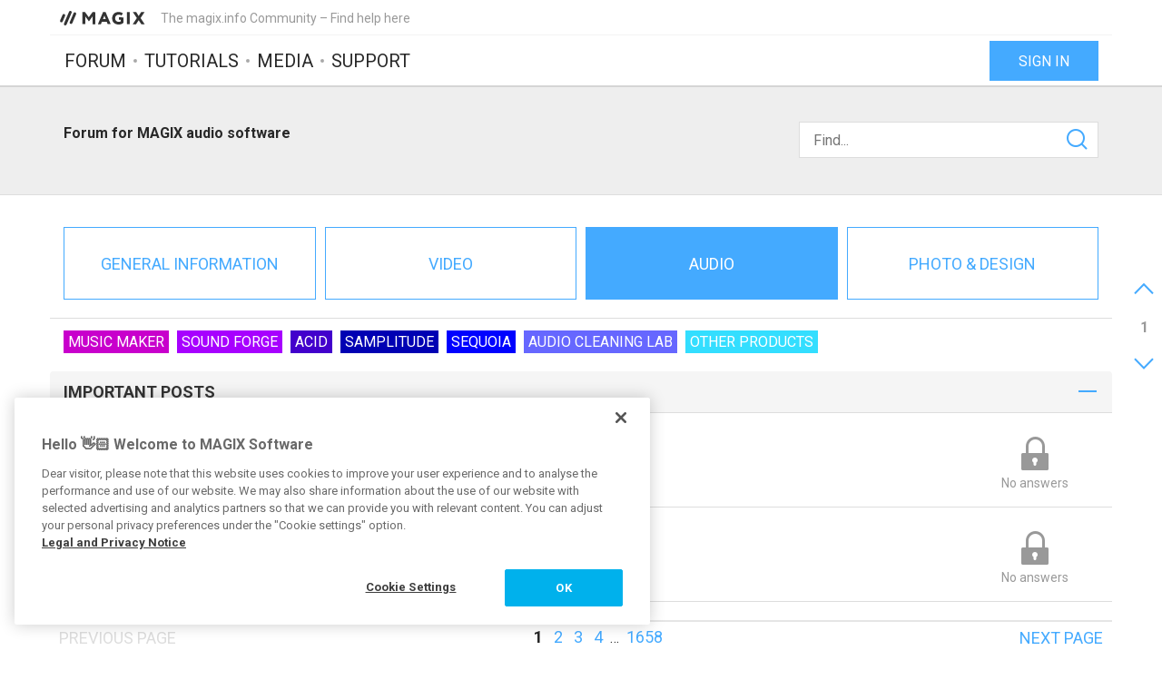

--- FILE ---
content_type: text/html; charset=UTF-8
request_url: https://www.magix.info/us/audio-forum/audio-music-lab/?limit=12&sort=unanswered
body_size: 20175
content:
<!DOCTYPE html>
<html lang="en-US">
<head>
    <meta http-equiv="content-type" content="text/html; charset=utf-8"/>
    <meta http-equiv="X-UA-Compatible" content="IE=edge">
    <meta name="viewport" content="width=device-width, initial-scale=1, maximum-scale=1">
    <title>Forum for MAGIX audio software</title>

    
<meta name="description"
      content=""/>
<meta name="robots"
      content="index, follow"/>

<link rel="canonical" href="https://www.magix.info/us/audio-forum/"/>
    <link rel="next" href="https://www.magix.info/us/audio-forum/?page=2"/>

            <link rel="alternate" hreflang="de-DE" href="/de/audio-forum/audio-music-lab/">
            <link rel="alternate" hreflang="en-US" href="/us/audio-forum/audio-music-lab/">
            <link rel="alternate" hreflang="es-ES" href="/es/audio-foro/audio-music-lab/">
            <link rel="alternate" hreflang="fr-FR" href="/fr/audio-forum/audio-music-lab/">
            <link rel="alternate" hreflang="it-IT" href="/it/audio-forum/audio-music-lab/">
            <link rel="alternate" hreflang="nl-NL" href="/nl/audio-forum/audio-music-lab/">
    

<meta property="og:title" content="Forum for MAGIX audio software"/>
<meta property="og:description"
      content=""/>
<meta property="og:image" content="https://www.magix.info/res/images/magix-facebook.png"/>
<meta property="og:url" content="https://www.magix.info/us/audio-forum/"/>
<meta property="og:site_name" content="The magix.info Community – Find help here"/>
<meta property="og:type" content="website"/>
<meta property="og:locale" content="en_US"/>

<meta name="twitter:card" content="summary_large_image"/>
<meta name="twitter:site" content="@MAGIX_INT"/>
<meta name="twitter:title" content="Forum for MAGIX audio software"/>
<meta name="twitter:description"
      content=""/>
<meta name="twitter:image" content="https://www.magix.info/res/images/magix-twitter.png"/>

    <script src="/js/min/jquery-2.2.4.min.js"></script>

    <link rel="icon" type="image/svg+xml" href="/magix_favicon.svg?1750927957">
    <link href='https://fonts.googleapis.com/css?family=Roboto:400,400italic,700,700italic' rel='stylesheet'
          type='text/css'>
    <link href="https://fonts.googleapis.com/css?family=Roboto+Mono" rel="stylesheet">

            <link href="/css/min/bootstrap.min.css" rel="stylesheet" type="text/css"/>
                    <link href="/css/min/magix.styles.min.css?1750927957" rel="stylesheet"
                  type="text/css"/>
                    <!-- Google Tag Manager -->
    <script>(function (w, d, s, l, i) {
            w[l] = w[l] || [];
            w[l].push({
                'gtm.start':
                    new Date().getTime(), event: 'gtm.js'
            });
            var f = d.getElementsByTagName(s)[0],
                j = d.createElement(s), dl = l != 'dataLayer' ? '&l=' + l : '';
            j.async = true;
            j.src =
                'https://www.googletagmanager.com/gtm.js?id=' + i + dl;
            f.parentNode.insertBefore(j, f);
        })(window, document, 'script', 'dataLayer', 'GTM-K9LGPZ');</script>
    <!-- End Google Tag Manager -->

        <!-- PIWIK start -->
            <script type="text/javascript"> (function(window, document, dataLayerName, id) { window[dataLayerName]=window[dataLayerName]||[],window[dataLayerName].push({start:(new Date).getTime(),event:"stg.start"});var scripts=document.getElementsByTagName('script')[0],tags=document.createElement('script'); function stgCreateCookie(a,b,c){var d="";if(c){var e=new Date;e.setTime(e.getTime()+24*c*60*60*1e3),d="; expires="+e.toUTCString();f="; SameSite=Strict"}document.cookie=a+"="+b+d+f+"; path=/"} var isStgDebug=(window.location.href.match("stg_debug")||document.cookie.match("stg_debug"))&&!window.location.href.match("stg_disable_debug");stgCreateCookie("stg_debug",isStgDebug?1:"",isStgDebug?14:-1); var qP=[];dataLayerName!=="dataLayer"&&qP.push("data_layer_name="+dataLayerName),isStgDebug&&qP.push("stg_debug");var qPString=qP.length>0?("?"+qP.join("&")):""; tags.async=!0,tags.src="https://magix.containers.piwik.pro/"+id+".js"+qPString,scripts.parentNode.insertBefore(tags,scripts); !function(a,n,i){a[n]=a[n]||{};for(var c=0;c<i.length;c++)!function(i){a[n][i]=a[n][i]||{},a[n][i].api=a[n][i].api||function(){var a=[].slice.call(arguments,0);"string"==typeof a[0]&&window[dataLayerName].push({event:n+"."+i+":"+a[0],parameters:[].slice.call(arguments,1)})}}(i[c])}(window,"ppms",["tm","cm"]); })(window, document, 'dataLayer', '47c7d316-6151-4c73-86a6-8cca9acc0a54'); </script>
        <!-- PIWIK end  -->
        <!-- OneTrust Cookies Consent Notice start -->
    <script src="https://cdn.cookielaw.org/scripttemplates/otSDKStub.js" data-document-language="true"
            type="text/javascript" charset="UTF-8" data-domain-script="b8ec8582-6ccb-4f82-ac38-7c31ba3199a5" async></script>
    <script type="text/javascript"> function OptanonWrapper() {
        } </script>
    <!-- OneTrust Cookies Consent Notice end -->
    </head>
<body data-module="forum"
      data-locale="en" data-uurl=""      data-jsloc="{&quot;wysiwygConfirmCancel&quot;:&quot;There are changes that haven&#039;t been saved.\nAre you sure you want to continue?\n&quot;,&quot;MentionUserUrl&quot;:&quot;https:\/\/www.magix.info\/us\/users-search&quot;,&quot;UploadDialog&quot;:{&quot;ToolbarLabel&quot;:&quot;Add files&quot;,&quot;DlgTitle&quot;:&quot;Add files&quot;,&quot;DlgErrorBase&quot;:&quot;Error: &quot;,&quot;DlgErrorEmpty&quot;:&quot;No media has been selected.&quot;,&quot;DlgErrorFormat&quot;:&quot;The selected format is not supported.&quot;,&quot;DlgChooseFile&quot;:&quot;Select file&quot;,&quot;DlgImage&quot;:&quot;Image files&quot;,&quot;DlgImageFormats&quot;:&quot;*.jpeg, *.jpg, *.png, *.bmp&quot;,&quot;DlgAudio&quot;:&quot;Audio files&quot;,&quot;DlgAudioFormats&quot;:&quot;*.mp3&quot;,&quot;DlgVideo&quot;:&quot;Video files&quot;,&quot;DlgVideoFormats&quot;:&quot;*.mp4, *.mov, *.wmv, *.avi, *.mpg, *.flv, *.mts&quot;,&quot;DlgBtnUpload&quot;:&quot;Confirm&quot;,&quot;DlgBtnUploadTitle&quot;:&quot;Upload&quot;}}">

    <!-- Google Tag Manager (noscript) -->
    <noscript>
        <iframe src="https://www.googletagmanager.com/ns.html?id=GTM-K9LGPZ"
                height="0" width="0" style="display:none;visibility:hidden"></iframe>
    </noscript>
    <!-- End Google Tag Manager (noscript) -->



        <div class="loader">
        <div class="preloader loading">
            <span class="slice"></span>
            <span class="slice"></span>
            <span class="slice"></span>
            <span class="slice"></span>
            <span class="slice"></span>
            <span class="slice"></span>
        </div>
    </div>


    <div class="modal fade" id="media_overlay">
    <header>
        <span class="icon"></span>
        <span class="name"></span>
        <a href class="icon-cross"></a>
    </header>
    <figure>
        <div class="slide-arrow hidden">
            <a href class="icon-arrow-left"></a>
            <a href class="icon-arrow-right"></a>
        </div>
    </figure>
    <footer></footer>
</div>

    <div class="mxi-main-container">
                <div id="siteHeader">
    <div class="container">
        <div class="info">
            <div class="logo">
                <a href="/us/" class="mxi-flex1" title="MAGIX Community">
                    <img itemscope itemtype="http://schema.org/Brand" itemprop="logo"
                         src="/res/images/magix-info-logo.svg"
                         alt="MAGIX.info">
                </a>
            </div>
            <div class="hidden-xs hidden-sm">The magix.info Community – Find help here</div>


                            <a href="#" class="navbar-toggle collapsed icon-menu mxi-icon-fix hidden-lg"
                   data-toggle="collapse" data-target="#main_nav" aria-expanded="false" aria-controls="navbar"></a>
                    </div>

        <div class="main">

                            <nav class="navbar mxi-flex1">
                    <div class="navbar-collapse collapse" id="main_nav">
                        <ul class="nav navbar-nav">

                                                            <li>
                                                                        <a class="mxi-bigLink mxi-uppercase"
                                       href="/us/general-information-forum/">Forum</a>
                                </li>
                            

                                                            <li>
                                    <a class="mxi-bigLink mxi-uppercase"
                                       href="/us/tutorials/">Tutorials</a>
                                </li>
                            
                                                            <li>
                                    <a class="mxi-bigLink mxi-uppercase"
                                       href="/us/media/">Media</a>
                                </li>
                                                                                        <li>
                                    <a class="mxi-bigLink mxi-uppercase"
                                       href="/us/support/">
                                        Support
                                                                            </a>
                                </li>
                            
                                                            <li class="visible-xs-block visible-sm-block">
                                    <a href="/us/sign-in-register/"
                                       class="mxi-bigLink">Sign in / register</a>
                                </li>
                                                        <li class="visible-xs-block visible-sm-block">
                                <a href="/us/search/" class="mxi-bigLink colorFifth">Search
                                    ...</a>
                            </li>
                            <li class="hidden">
                                <a href="" class="mxi-bigLink colorFifth">Help</a>
                            </li>
                        </ul>
                    </div>
                </nav>

                                    <div class="hidden-xs hidden-sm box-right">
                                                    <a href="/us/sign-in-register/">
                                <button class="siteHeader-signInButton mxi-cta-primary-button">Sign in</button>
                            </a>
                                            </div>
                                    </div>
    </div>
</div>

        <main id="forum-template" class="siteBody">
                <div class="jumbotron mxi-search-jumbotron">
    <div class="container mxi-flex">
        <div class="mxi-flex2">
            <h1>Forum for MAGIX audio software</h1>
            <p class="hidden-xs hidden-sm">
                                    
                            </p>
        </div>
                    <div class="mxi-flex1 hidden-xs hidden-sm">
                <div id="mxi-jumbotron-search">
                    <div>
                        <form name="searchForm" method="post" action="/us/forum-search/" class="searchForm">
<div class="input-group">
    <input type="search" id="searchForm_query" name="searchForm[query]" required="required" placeholder="Find..." />
    <span class="input-group-btn">
			<button type="submit" id="searchForm_search" name="searchForm[search]" class="btn btn-inverse icon icon-search mxi-icon-fix"> </button>
		</span>
</div>
<input type="hidden" id="searchForm__token" name="searchForm[_token]" value="T2cz_3flaSa2u5gDFS-aEWfN0dDS77EVEVl3IPnFLQw" /></form>

                    </div>
                </div>
            </div>
            </div>
</div>

    <div class="container">
        <div id="mxi-categoryPane">
            <div id="mxi-categories" class="no-before no-after"><div class="categoryContainer forum"><a href="/us/general-information-forum/" class="">
                                General information
                            </a><a href="/us/video-forum/" class="">
                                Video
                            </a><a href="/us/audio-forum/" class=" mxi-active">
                                Audio
                            </a><a href="/us/photo-design-forum/" class="">
                                Photo & Design
                            </a></div></div>    
            <div id="mxi-navigation">
            
                <a href="" rel="nofollow" class="mxi-filter-link visible-xs visible-sm" data-toggle="collapse" data-target="#mxi-subcategories">Filter products</a>
                                <div id="mxi-subcategories" class="mxi-subcategories collapse" aria-expanded="true" data-currid="6" data-url="/us/audio-forum/">
                                                                <a href="/us/audio-forum/music-maker/"
                           class="subcat subcategory-28 active"
                           data-cid="28"
                           data-purl="music-maker"
                           style="background-color:#c800cc">Music Maker</a>
                                                                    <a href="/us/audio-forum/sound-forge/"
                           class="subcat subcategory-30 active"
                           data-cid="30"
                           data-purl="sound-forge"
                           style="background-color:#a700ff">SOUND FORGE</a>
                                                                    <a href="/us/audio-forum/acid/"
                           class="subcat subcategory-32 active"
                           data-cid="32"
                           data-purl="acid"
                           style="background-color:#4200cc">ACID</a>
                                                                    <a href="/us/audio-forum/samplitude/"
                           class="subcat subcategory-35 active"
                           data-cid="35"
                           data-purl="samplitude"
                           style="background-color:#0001b3">Samplitude</a>
                                                                    <a href="/us/audio-forum/sequoia/"
                           class="subcat subcategory-36 active"
                           data-cid="36"
                           data-purl="sequoia"
                           style="background-color:#0002ff">Sequoia</a>
                                                                    <a href="/us/audio-forum/audio-cleaning-lab/"
                           class="subcat subcategory-37 active"
                           data-cid="37"
                           data-purl="audio-cleaning-lab"
                           style="background-color:#6667ff">Audio Cleaning Lab</a>
                                                                    <a href="/us/audio-forum/other-products/"
                           class="subcat subcategory-43 active"
                           data-cid="43"
                           data-purl="other-products"
                           style="background-color:#33deff">Other products</a>
                                                            </div>

            
        </div>
    </div>

                


<div class="panel panel-default mxi-forum-list mxi-toggle-panel open">
            <div class="panel-heading mxi-flex-align-center">
                            <div class="mxi-flex1">
                    Important posts
                </div>

                <div class="sticky-dropdown">
                    <button type="button" class="mxi-toggle-panelBody-button icon-minus"></button>
                </div>
                    </div>
    
    <div  id="mxi-sticky-list" class="panel-body collapse in" aria-expanded="true">
                                <div class="item mxi-flex-align-center"
                 data-id="1292663">
                <a href="/us/forum/sound-forge-audio-studio-audio-editing-solution-for-everyone--1292663/"
                   class="mxi-flex-align-center mxi-flex1" title="SOUND FORGE Audio Studio - audio editing solution for everyone">

                    
                    <div class="mxi-flex-col mxi-flex1 ">
                        <div class="categories">
                            <div class="category subcategory-30" style="background-color:#a700ff">SOUND FORGE</div>
                        </div>
                        <div class="title">
                         <span>
                         
                             
                             
                             SOUND FORGE Audio Studio - audio editing solution for everyone
                         </span>
                        </div>

                        <div class="info">
                                                            <span class="info-createdStub">Created on 1/24/2022 by <strong><span class="">MAGIX_Redaktion</span></strong></span>
                                                                                </div>
                    </div>
                </a>
                                                <a href="/us/forum/sound-forge-audio-studio-audio-editing-solution-for-everyone--1292663/"
                   title="Go to post"
                   class="mxi-flex-align-center">
                    
                    <div class="status">
                        
                        
                        
                        
                        
                                                                            
                        
                        
                        <div class="mxi-icon-circle icon-lock"></div>
                        <div>
                                                            No answers
                                                    </div>
                    </div>
                </a>
            </div>
                                <div class="item mxi-flex-align-center"
                 data-id="1244059">
                <a href="/us/forum/osx-catalina-and-sound-forge-mac--1244059/"
                   class="mxi-flex-align-center mxi-flex1" title="OSX Catalina and Sound Forge MAC">

                    
                    <div class="mxi-flex-col mxi-flex1 ">
                        <div class="categories">
                            <div class="category subcategory-30" style="background-color:#a700ff">SOUND FORGE</div>
                        </div>
                        <div class="title">
                         <span>
                         
                             
                             
                             OSX Catalina and Sound Forge MAC
                         </span>
                        </div>

                        <div class="info">
                                                            <span class="info-createdStub">Created on 4/25/2020 by <strong><span class="">emmrecs</span></strong></span>
                                                                                </div>
                    </div>
                </a>
                                                <a href="/us/forum/osx-catalina-and-sound-forge-mac--1244059/"
                   title="Go to post"
                   class="mxi-flex-align-center">
                    
                    <div class="status">
                        
                        
                        
                        
                        
                                                                            
                        
                        
                        <div class="mxi-icon-circle icon-lock"></div>
                        <div>
                                                            No answers
                                                    </div>
                    </div>
                </a>
            </div>
                                <div class="item mxi-flex-align-center"
                 data-id="1227840">
                <a href="/us/forum/sticky-please-state-the-sound-forge-version-number-with-your-query--1227840/"
                   class="mxi-flex-align-center mxi-flex1" title="Sticky: Please state the Sound Forge version/number with your query">

                    
                    <div class="mxi-flex-col mxi-flex1 ">
                        <div class="categories">
                            <div class="category subcategory-30" style="background-color:#a700ff">SOUND FORGE</div>
                        </div>
                        <div class="title">
                         <span>
                         
                             
                             
                             Sticky: Please state the Sound Forge version/number with your query
                         </span>
                        </div>

                        <div class="info">
                                                            <span class="info-createdStub">Created on 7/4/2019 by <strong><span class="">rraud</span></strong></span>
                                                                                </div>
                    </div>
                </a>
                                                <a href="/us/forum/sticky-please-state-the-sound-forge-version-number-with-your-query--1227840/"
                   title="Go to post"
                   class="mxi-flex-align-center">
                    
                    <div class="status">
                        
                        
                        
                        
                        
                                                                            
                        
                        
                        <div class="mxi-icon-circle icon-lock"></div>
                        <div>
                                                            No answers
                                                    </div>
                    </div>
                </a>
            </div>
                                <div class="item mxi-flex-align-center"
                 data-id="1223656">
                <a href="/us/forum/commercial-use-of-magix-soundpools--1223656/"
                   class="mxi-flex-align-center mxi-flex1" title="Commercial use of MAGIX soundpools">

                    
                    <div class="mxi-flex-col mxi-flex1 ">
                        <div class="categories">
                            <div class="category subcategory-43" style="background-color:#33deff">Other products</div>
                        </div>
                        <div class="title">
                         <span>
                         
                             
                             
                             Commercial use of MAGIX soundpools
                         </span>
                        </div>

                        <div class="info">
                                                            <span class="info-createdStub">Created on 3/13/2019 by <strong><span class="">ralftaro</span></strong></span>
                                                                                </div>
                    </div>
                </a>
                                                <a href="/us/forum/commercial-use-of-magix-soundpools--1223656/"
                   title="Go to post"
                   class="mxi-flex-align-center">
                    
                    <div class="status">
                        
                        
                        
                        
                        
                                                                            
                        
                        
                        <div class="mxi-icon-circle icon-lock"></div>
                        <div>
                                                            No answers
                                                    </div>
                    </div>
                </a>
            </div>
                                <div class="item mxi-flex-align-center"
                 data-id="1223654">
                <a href="/us/forum/commercial-use-of-magix-soundpools--1223654/"
                   class="mxi-flex-align-center mxi-flex1" title="Commercial use of MAGIX soundpools">

                    
                    <div class="mxi-flex-col mxi-flex1 ">
                        <div class="categories">
                            <div class="category subcategory-28" style="background-color:#c800cc">Music Maker</div>
                        </div>
                        <div class="title">
                         <span>
                         
                             
                             
                             Commercial use of MAGIX soundpools
                         </span>
                        </div>

                        <div class="info">
                                                            <span class="info-createdStub">Created on 3/13/2019 by <strong><span class="">ralftaro</span></strong></span>
                                                                                </div>
                    </div>
                </a>
                                                <a href="/us/forum/commercial-use-of-magix-soundpools--1223654/"
                   title="Go to post"
                   class="mxi-flex-align-center">
                    
                    <div class="status">
                        
                        
                        
                        
                        
                                                                            
                        
                        
                        <div class="mxi-icon-circle icon-lock"></div>
                        <div>
                                                            No answers
                                                    </div>
                    </div>
                </a>
            </div>
                                <div class="item mxi-flex-align-center"
                 data-id="1192227">
                <a href="/us/forum/music-maker-jam-faqs-and-support--1192227/"
                   class="mxi-flex-align-center mxi-flex1" title="Music Maker Jam - FAQs and support">

                    
                    <div class="mxi-flex-col mxi-flex1 ">
                        <div class="categories">
                            <div class="category subcategory-28" style="background-color:#c800cc">Music Maker</div>
                        </div>
                        <div class="title">
                         <span>
                         
                             
                             
                             Music Maker Jam - FAQs and support
                         </span>
                        </div>

                        <div class="info">
                                                            <span class="info-createdStub">Created on 6/20/2017 by <strong><span class="">ralftaro</span></strong></span>
                                                                                </div>
                    </div>
                </a>
                                                <a href="/us/forum/music-maker-jam-faqs-and-support--1192227/"
                   title="Go to post"
                   class="mxi-flex-align-center">
                    
                    <div class="status">
                        
                        
                        
                        
                        
                                                                            
                        
                        
                        <div class="mxi-icon-circle icon-lock"></div>
                        <div>
                                                            No answers
                                                    </div>
                    </div>
                </a>
            </div>
                                <div class="item mxi-flex-align-center"
                 data-id="1344210">
                <a href="/us/forum/new-update-is-available-for-samplitude-pro-x8-and-music-studio-x8--1344210/"
                   class="mxi-flex-align-center mxi-flex1" title="New update is available for Samplitude Pro X8 and Music Studio X8">

                    
                    <div class="mxi-flex-col mxi-flex1 ">
                        <div class="categories">
                            <div class="category subcategory-35" style="background-color:#0001b3">Samplitude</div>
                        </div>
                        <div class="title">
                         <span>
                         
                             
                             
                             New update is available for Samplitude Pro X8 and Music Studio X8
                         </span>
                        </div>

                        <div class="info">
                                                            <span class="info-createdStub">Created on 1/6/2025 by <strong><span class="">ProAudioTeam</span></strong></span>
                                                                                        <span class="info-commentedStub">Comment on 10/8/2025 by  <strong><span class="">GRB</span></strong></span>
                                                    </div>
                    </div>
                </a>
                                                <a href="/us/forum/new-update-is-available-for-samplitude-pro-x8-and-music-studio-x8--1344210/#ca1993058"
                   title="Go to last comment"
                   class="mxi-flex-align-center">
                                            <div class="hidden-xs hidden-sm lastChangeDate">
                                                                                                                Last commented on 10/8/2025 by <strong><span class="">GRB</span></strong><br /><span class="go-to-last">Read more</span>
                        </div>
                    
                    <div class="status">
                        
                        
                                                                            
                        
                        
                        
                        
                        
                        <div class="mxi-icon-circle icon-comment"></div>
                        <div>
                                                            3 answers
                                                    </div>
                    </div>
                </a>
            </div>
                                <div class="item mxi-flex-align-center"
                 data-id="1275384">
                <a href="/us/forum/stem-maker-removed-details-discussion--1275384/"
                   class="mxi-flex-align-center mxi-flex1" title="Stem Maker Removed Details Discussion">

                    
                    <div class="mxi-flex-col mxi-flex1 ">
                        <div class="categories">
                            <div class="category subcategory-32" style="background-color:#4200cc">ACID</div>
                        </div>
                        <div class="title">
                         <span>
                         
                             
                             
                             Stem Maker Removed Details Discussion
                         </span>
                        </div>

                        <div class="info">
                                                            <span class="info-createdStub">Created on 5/21/2021 by <strong><span class="">Rednroll</span></strong></span>
                                                                                        <span class="info-commentedStub">Comment on 12/5/2025 by  <strong><span class="">Santana</span></strong></span>
                                                    </div>
                    </div>
                </a>
                                                <a href="/us/forum/stem-maker-removed-details-discussion--1275384/#ca1998931"
                   title="Go to last comment"
                   class="mxi-flex-align-center">
                                            <div class="hidden-xs hidden-sm lastChangeDate">
                                                                                                                Last commented on 12/5/2025 by <strong><span class="">Santana</span></strong><br /><span class="go-to-last">Read more</span>
                        </div>
                    
                    <div class="status">
                        
                        
                                                                            
                        
                        
                        
                        
                        
                        <div class="mxi-icon-circle icon-comment"></div>
                        <div>
                                                            7 answers
                                                    </div>
                    </div>
                </a>
            </div>
                                <div class="item mxi-flex-align-center"
                 data-id="1345911">
                <a href="/us/forum/music-maker-update-33-1-1-19--1345911/"
                   class="mxi-flex-align-center mxi-flex1" title="Music Maker update 33.1.1.19">

                    
                    <div class="mxi-flex-col mxi-flex1 ">
                        <div class="categories">
                            <div class="category subcategory-28" style="background-color:#c800cc">Music Maker</div>
                        </div>
                        <div class="title">
                         <span>
                         
                             
                             
                             Music Maker update 33.1.1.19
                         </span>
                        </div>

                        <div class="info">
                                                            <span class="info-createdStub">Created on 3/26/2025 by <strong><span class="">ralftaro</span></strong></span>
                                                                                        <span class="info-commentedStub">Comment on 12/30/2025 by  <strong><span class="">rebel_one</span></strong></span>
                                                    </div>
                    </div>
                </a>
                                                <a href="/us/forum/music-maker-update-33-1-1-19--1345911/#ca2001177"
                   title="Go to last comment"
                   class="mxi-flex-align-center">
                                            <div class="hidden-xs hidden-sm lastChangeDate">
                                                                                                                Last commented on 12/30/2025 by <strong><span class="">rebel_one</span></strong><br /><span class="go-to-last">Read more</span>
                        </div>
                    
                    <div class="status">
                        
                        
                                                                            
                        
                        
                        
                        
                        
                        <div class="mxi-icon-circle icon-comment"></div>
                        <div>
                                                            19 answers
                                                    </div>
                    </div>
                </a>
            </div>
                                <div class="item mxi-flex-align-center"
                 data-id="1207319">
                <a href="/us/forum/frequently-asked-questions--1207319/"
                   class="mxi-flex-align-center mxi-flex1" title="Frequently Asked Questions">

                    
                    <div class="mxi-flex-col mxi-flex1 ">
                        <div class="categories">
                            <div class="category subcategory-32" style="background-color:#4200cc">ACID</div>
                        </div>
                        <div class="title">
                         <span>
                         
                             
                             
                             Frequently Asked Questions
                         </span>
                        </div>

                        <div class="info">
                                                            <span class="info-createdStub">Created on 6/18/2018 by <strong><span class="">sheppo</span></strong></span>
                                                                                        <span class="info-commentedStub">Comment on 2/20/2025 by  <strong><span class="">VitinhomG</span></strong></span>
                                                    </div>
                    </div>
                </a>
                                                    <div class="post-paging hidden-xs">
                        <span>Page:</span>
                        <a href="/us/forum/frequently-asked-questions--1207319/?page=1">1,</a>
                                                                            <a href="/us/forum/frequently-asked-questions--1207319/?page=2">2,</a>
                                                    <a href="/us/forum/frequently-asked-questions--1207319/?page=3">3</a>
                                            </div>
                                <a href="/us/forum/frequently-asked-questions--1207319/#ca1969641"
                   title="Go to last comment"
                   class="mxi-flex-align-center">
                                            <div class="hidden-xs hidden-sm lastChangeDate">
                                                                                                                Last commented on 2/20/2025 by <strong><span class="">VitinhomG</span></strong><br /><span class="go-to-last">Read more</span>
                        </div>
                    
                    <div class="status">
                        
                        
                                                                            
                        
                        
                        
                        
                        
                        <div class="mxi-icon-circle icon-comment"></div>
                        <div>
                                                            52 answers
                                                    </div>
                    </div>
                </a>
            </div>
                                <div class="item mxi-flex-align-center"
                 data-id="1279450">
                <a href="/us/forum/wishlist-for-the-next-music-maker--1279450/"
                   class="mxi-flex-align-center mxi-flex1" title="Wishlist for the next Music Maker!">

                    
                    <div class="mxi-flex-col mxi-flex1 ">
                        <div class="categories">
                            <div class="category subcategory-28" style="background-color:#c800cc">Music Maker</div>
                        </div>
                        <div class="title">
                         <span>
                         
                             
                             
                             Wishlist for the next Music Maker!
                         </span>
                        </div>

                        <div class="info">
                                                            <span class="info-createdStub">Created on 7/28/2021 by <strong><span class="">MAGIX_Redaktion</span></strong></span>
                                                                                        <span class="info-commentedStub">Comment on 12/30/2025 by  <strong><span class="">Eusebio-Rufian-Zilbermann</span></strong></span>
                                                    </div>
                    </div>
                </a>
                                                    <div class="post-paging hidden-xs">
                        <span>Page:</span>
                        <a href="/us/forum/wishlist-for-the-next-music-maker--1279450/?page=1">1</a>
                                                    <span>...</span>
                                                                            <a href="/us/forum/wishlist-for-the-next-music-maker--1279450/?page=5">5,</a>
                                                    <a href="/us/forum/wishlist-for-the-next-music-maker--1279450/?page=6">6,</a>
                                                    <a href="/us/forum/wishlist-for-the-next-music-maker--1279450/?page=7">7</a>
                                            </div>
                                <a href="/us/forum/wishlist-for-the-next-music-maker--1279450/#ca2001175"
                   title="Go to last comment"
                   class="mxi-flex-align-center">
                                            <div class="hidden-xs hidden-sm lastChangeDate">
                                                                                                                Last commented on 12/30/2025 by <strong><span class="">Eusebio-Rufian-Zilbermann</span></strong><br /><span class="go-to-last">Read more</span>
                        </div>
                    
                    <div class="status">
                        
                        
                                                                            
                        
                        
                        
                        
                        
                        <div class="mxi-icon-circle icon-comment"></div>
                        <div>
                                                            157 answers
                                                    </div>
                    </div>
                </a>
            </div>
                                <div class="item mxi-flex-align-center"
                 data-id="1299428">
                <a href="/us/forum/feedback-on-acid-bugs--1299428/"
                   class="mxi-flex-align-center mxi-flex1" title="Feedback on ACID Bugs">

                    
                    <div class="mxi-flex-col mxi-flex1 ">
                        <div class="categories">
                            <div class="category subcategory-32" style="background-color:#4200cc">ACID</div>
                        </div>
                        <div class="title">
                         <span>
                         
                             
                             
                             Feedback on ACID Bugs
                         </span>
                        </div>

                        <div class="info">
                                                            <span class="info-createdStub">Created on 5/10/2022 by <strong><span class="">MAGIX_Redaktion</span></strong></span>
                                                                                        <span class="info-commentedStub">Comment on 12/20/2025 by  <strong><span class="">Dane-Hidden</span></strong></span>
                                                    </div>
                    </div>
                </a>
                                                    <div class="post-paging hidden-xs">
                        <span>Page:</span>
                        <a href="/us/forum/feedback-on-acid-bugs--1299428/?page=1">1</a>
                                                    <span>...</span>
                                                                            <a href="/us/forum/feedback-on-acid-bugs--1299428/?page=10">10,</a>
                                                    <a href="/us/forum/feedback-on-acid-bugs--1299428/?page=11">11,</a>
                                                    <a href="/us/forum/feedback-on-acid-bugs--1299428/?page=12">12</a>
                                            </div>
                                <a href="/us/forum/feedback-on-acid-bugs--1299428/#ca2000392"
                   title="Go to last comment"
                   class="mxi-flex-align-center">
                                            <div class="hidden-xs hidden-sm lastChangeDate">
                                                                                                                Last commented on 12/20/2025 by <strong><span class="">Dane-Hidden</span></strong><br /><span class="go-to-last">Read more</span>
                        </div>
                    
                    <div class="status">
                        
                        
                                                                            
                        
                        
                        
                        
                        
                        <div class="mxi-icon-circle icon-comment"></div>
                        <div>
                                                            265 answers
                                                    </div>
                    </div>
                </a>
            </div>
            </div>
</div>

                


<div class="panel panel-default mxi-forum-list">
            <div class="panel-heading mxi-flex-align-center">
                            <div class="mxi-flex1">
                    19887 posts
                </div>

                                
                
<div class="dropdown limit-dropdown">
    <a href="#" role="button" aria-haspopup="true" aria-expanded="false" data-toggle="dropdown" class="dropdown-toggle">
        <span>12</span>
        <span class="icon-arrow-down"></span>
    </a>
    <ul class="dropdown-menu-right dropdown-menu">
                    <li>
                <a href="?limit=12&amp;sort=unanswered" class="mxi-selectOption">12</a>
            </li>
                    <li>
                <a href="?limit=24&amp;sort=unanswered" class="mxi-selectOption">24</a>
            </li>
                    <li>
                <a href="?limit=36&amp;sort=unanswered" class="mxi-selectOption">36</a>
            </li>
                    <li>
                <a href="?limit=50&amp;sort=unanswered" class="mxi-selectOption">50</a>
            </li>
                    <li>
                <a href="?limit=100&amp;sort=unanswered" class="mxi-selectOption">100</a>
            </li>
            </ul>
</div>
                
<div class="dropdown sorting-dropdown">
    <a href="" role="button" aria-haspopup="true" aria-expanded="false" data-toggle="dropdown" class="dropdown-toggle">
        <span class="hidden-xs hidden-sm">Unanswered</span>
        <span class="icon-arrow-down hidden-xs hidden-sm"></span>
        <span class="icon-sort mxi-icon-fix hidden-md hidden-lg"></span>
    </a>
    <ul class="dropdown-menu-right dropdown-menu">
                    <li>
                <a href="?limit=12&amp;sort=newest_answers" class="mix-selectOption">
                    Latest
                </a>
            </li>
                    <li>
                <a href="?limit=12&amp;sort=solved" class="mix-selectOption">
                    Solved
                </a>
            </li>
                    <li>
                <a href="?limit=12&amp;sort=most_answered" class="mix-selectOption">
                    Most answers
                </a>
            </li>
                    <li>
                <a href="?limit=12&amp;sort=unanswered" class="mix-selectOption">
                    Unanswered
                </a>
            </li>
            </ul>
</div>
                    </div>
    
    <div id="mxi-panel-posts" class="panel-body">
                                <div class="item mxi-flex-align-center"
                 data-id="1351618">
                <a href="/us/forum/my-audiostudio16-all-of-a-sudden-failed-to-record--1351618/"
                   class="mxi-flex-align-center mxi-flex1" title="My Audiostudio16 all of a sudden failed to record.">

                    
                    <div class="mxi-flex-col mxi-flex1 ">
                        <div class="categories">
                            <div class="category subcategory-30" style="background-color:#a700ff">SOUND FORGE</div>
                        </div>
                        <div class="title">
                         <span>
                         
                             
                             
                             My Audiostudio16 all of a sudden failed to record.
                         </span>
                        </div>

                        <div class="info">
                                                            <span class="info-createdStub">Created on 1/14/2026 by <strong><span class="">Michael-Prindle</span></strong></span>
                                                                                </div>
                    </div>
                </a>
                                                <a href="/us/forum/my-audiostudio16-all-of-a-sudden-failed-to-record--1351618/"
                   title="Go to post"
                   class="mxi-flex-align-center">
                    
                    <div class="status">
                        
                                                                            
                        
                        
                        
                        
                        
                        
                        <div class="mxi-icon-circle "></div>
                        <div>
                                                            No answers
                                                    </div>
                    </div>
                </a>
            </div>
                                <div class="item mxi-flex-align-center"
                 data-id="1351574">
                <a href="/us/forum/vst-plugin-missing-file-com-files-base-config-automation-1-1-0-lua--1351574/"
                   class="mxi-flex-align-center mxi-flex1" title="VST plugin missing file &quot;com.files.base/config/automation_1_1_0.lua&quot;">

                    
                    <div class="mxi-flex-col mxi-flex1 ">
                        <div class="categories">
                            <div class="category subcategory-28" style="background-color:#c800cc">Music Maker</div>
                        </div>
                        <div class="title">
                         <span>
                         
                             
                             
                             VST plugin missing file &quot;com.files.base/config/automation_1_1_0.lua&quot;
                         </span>
                        </div>

                        <div class="info">
                                                            <span class="info-createdStub">Created on 1/13/2026 by <strong><span class="">LancerVale</span></strong></span>
                                                                                </div>
                    </div>
                </a>
                                                <a href="/us/forum/vst-plugin-missing-file-com-files-base-config-automation-1-1-0-lua--1351574/"
                   title="Go to post"
                   class="mxi-flex-align-center">
                    
                    <div class="status">
                        
                                                                            
                        
                        
                        
                        
                        
                        
                        <div class="mxi-icon-circle "></div>
                        <div>
                                                            No answers
                                                    </div>
                    </div>
                </a>
            </div>
                                <div class="item mxi-flex-align-center"
                 data-id="1351571">
                <a href="/us/forum/not-able-to-view-all-vsts-especially-magixs--1351571/"
                   class="mxi-flex-align-center mxi-flex1" title="Not able to view all VSTs especially MAGIXs">

                    
                    <div class="mxi-flex-col mxi-flex1 ">
                        <div class="categories">
                            <div class="category subcategory-28" style="background-color:#c800cc">Music Maker</div>
                        </div>
                        <div class="title">
                         <span>
                         
                             
                             
                             Not able to view all VSTs especially MAGIXs
                         </span>
                        </div>

                        <div class="info">
                                                            <span class="info-createdStub">Created on 1/12/2026 by <strong><span class="">madden78</span></strong></span>
                                                                                </div>
                    </div>
                </a>
                                                <a href="/us/forum/not-able-to-view-all-vsts-especially-magixs--1351571/"
                   title="Go to post"
                   class="mxi-flex-align-center">
                    
                    <div class="status">
                        
                                                                            
                        
                        
                        
                        
                        
                        
                        <div class="mxi-icon-circle "></div>
                        <div>
                                                            No answers
                                                    </div>
                    </div>
                </a>
            </div>
                                <div class="item mxi-flex-align-center"
                 data-id="1351143">
                <a href="/us/forum/soundpool--1351143/"
                   class="mxi-flex-align-center mxi-flex1" title="Soundpool">

                    
                    <div class="mxi-flex-col mxi-flex1 ">
                        <div class="categories">
                            <div class="category subcategory-28" style="background-color:#c800cc">Music Maker</div>
                        </div>
                        <div class="title">
                         <span>
                         
                             
                             
                             Soundpool
                         </span>
                        </div>

                        <div class="info">
                                                            <span class="info-createdStub">Created on 12/22/2025 by <strong><span class="">PAULOCESAR-MELO</span></strong></span>
                                                                                </div>
                    </div>
                </a>
                                                <a href="/us/forum/soundpool--1351143/"
                   title="Go to post"
                   class="mxi-flex-align-center">
                    
                    <div class="status">
                        
                                                                            
                        
                        
                        
                        
                        
                        
                        <div class="mxi-icon-circle "></div>
                        <div>
                                                            No answers
                                                    </div>
                    </div>
                </a>
            </div>
                                <div class="item mxi-flex-align-center"
                 data-id="1351135">
                <a href="/us/forum/soundpool--1351135/"
                   class="mxi-flex-align-center mxi-flex1" title="Soundpool">

                    
                    <div class="mxi-flex-col mxi-flex1 ">
                        <div class="categories">
                            <div class="category subcategory-43" style="background-color:#33deff">Other products</div>
                        </div>
                        <div class="title">
                         <span>
                         
                             
                             [Moved]
                             Soundpool
                         </span>
                        </div>

                        <div class="info">
                                                            <span class="info-createdStub">Created on 12/22/2025 by <strong><span class="">PAULOCESAR-MELO</span></strong></span>
                                                                                </div>
                    </div>
                </a>
                                                <a href="/us/forum/soundpool--1351135/"
                   title="Go to post"
                   class="mxi-flex-align-center">
                    
                    <div class="status">
                        
                        
                        
                        
                                                                            
                        
                        
                        
                        <div class="mxi-icon-circle icon-moved"></div>
                        <div>
                                                            Moved
                                                    </div>
                    </div>
                </a>
            </div>
                                <div class="item mxi-flex-align-center"
                 data-id="1350999">
                <a href="/us/forum/plugins-shows-a-same-generic-control-panel-instead-of-a-dedicated-gui--1350999/"
                   class="mxi-flex-align-center mxi-flex1" title="Plugins shows a same generic control panel instead of a dedicated GUI">

                    
                    <div class="mxi-flex-col mxi-flex1 ">
                        <div class="categories">
                            <div class="category subcategory-30" style="background-color:#a700ff">SOUND FORGE</div>
                        </div>
                        <div class="title">
                         <span>
                         
                             
                             
                             Plugins shows a same generic control panel instead of a dedicated GUI
                         </span>
                        </div>

                        <div class="info">
                                                            <span class="info-createdStub">Created on 12/15/2025 by <strong><span class="">Pinhas-Shpater</span></strong></span>
                                                                                </div>
                    </div>
                </a>
                                                <a href="/us/forum/plugins-shows-a-same-generic-control-panel-instead-of-a-dedicated-gui--1350999/"
                   title="Go to post"
                   class="mxi-flex-align-center">
                    
                    <div class="status">
                        
                                                                            
                        
                        
                        
                        
                        
                        
                        <div class="mxi-icon-circle "></div>
                        <div>
                                                            No answers
                                                    </div>
                    </div>
                </a>
            </div>
                                <div class="item mxi-flex-align-center"
                 data-id="1350918">
                <a href="/us/forum/sound-forge-and-mix-replace-function--1350918/"
                   class="mxi-flex-align-center mxi-flex1" title="Sound Forge and Mix/Replace function">

                    
                    <div class="mxi-flex-col mxi-flex1 ">
                        <div class="categories">
                            <div class="category subcategory-30" style="background-color:#a700ff">SOUND FORGE</div>
                        </div>
                        <div class="title">
                         <span>
                         
                             
                             
                             Sound Forge and Mix/Replace function
                         </span>
                        </div>

                        <div class="info">
                                                            <span class="info-createdStub">Created on 12/10/2025 by <strong><span class="">Bojcha</span></strong></span>
                                                                                </div>
                    </div>
                </a>
                                                <a href="/us/forum/sound-forge-and-mix-replace-function--1350918/"
                   title="Go to post"
                   class="mxi-flex-align-center">
                    
                    <div class="status">
                        
                                                                            
                        
                        
                        
                        
                        
                        
                        <div class="mxi-icon-circle "></div>
                        <div>
                                                            No answers
                                                    </div>
                    </div>
                </a>
            </div>
                                <div class="item mxi-flex-align-center"
                 data-id="1350871">
                <a href="/us/forum/region-marker-list--1350871/"
                   class="mxi-flex-align-center mxi-flex1" title="Region/marker list?">

                    
                    <div class="mxi-flex-col mxi-flex1 ">
                        <div class="categories">
                            <div class="category subcategory-32" style="background-color:#4200cc">ACID</div>
                        </div>
                        <div class="title">
                         <span>
                         
                             
                             
                             Region/marker list?
                         </span>
                        </div>

                        <div class="info">
                                                            <span class="info-createdStub">Created on 12/7/2025 by <strong><span class="">ant-seppanen</span></strong></span>
                                                                                </div>
                    </div>
                </a>
                                                <a href="/us/forum/region-marker-list--1350871/"
                   title="Go to post"
                   class="mxi-flex-align-center">
                    
                    <div class="status">
                        
                                                                            
                        
                        
                        
                        
                        
                        
                        <div class="mxi-icon-circle "></div>
                        <div>
                                                            No answers
                                                    </div>
                    </div>
                </a>
            </div>
                                <div class="item mxi-flex-align-center"
                 data-id="1350635">
                <a href="/us/forum/mix-down-file-size-acid-music-9-0-compared-to-acid-music-11-0--1350635/"
                   class="mxi-flex-align-center mxi-flex1" title="Mix down file size - Acid Music 9.0 compared to Acid Music 11.0">

                    
                    <div class="mxi-flex-col mxi-flex1 ">
                        <div class="categories">
                            <div class="category subcategory-32" style="background-color:#4200cc">ACID</div>
                        </div>
                        <div class="title">
                         <span>
                         
                             
                             
                             Mix down file size - Acid Music 9.0 compared to Acid Music 11.0
                         </span>
                        </div>

                        <div class="info">
                                                            <span class="info-createdStub">Created on 11/25/2025 by <strong><span class="">Patrick-Kodwin</span></strong></span>
                                                                                </div>
                    </div>
                </a>
                                                <a href="/us/forum/mix-down-file-size-acid-music-9-0-compared-to-acid-music-11-0--1350635/"
                   title="Go to post"
                   class="mxi-flex-align-center">
                    
                    <div class="status">
                        
                                                                            
                        
                        
                        
                        
                        
                        
                        <div class="mxi-icon-circle "></div>
                        <div>
                                                            No answers
                                                    </div>
                    </div>
                </a>
            </div>
                                <div class="item mxi-flex-align-center"
                 data-id="1350556">
                <a href="/us/forum/preferences--1350556/"
                   class="mxi-flex-align-center mxi-flex1" title="Preferences">

                    
                    <div class="mxi-flex-col mxi-flex1 ">
                        <div class="categories">
                            <div class="category subcategory-32" style="background-color:#4200cc">ACID</div>
                        </div>
                        <div class="title">
                         <span>
                         
                             
                             
                             Preferences
                         </span>
                        </div>

                        <div class="info">
                                                            <span class="info-createdStub">Created on 11/22/2025 by <strong><span class="">Frank-Canonica</span></strong></span>
                                                                                </div>
                    </div>
                </a>
                                                <a href="/us/forum/preferences--1350556/"
                   title="Go to post"
                   class="mxi-flex-align-center">
                    
                    <div class="status">
                        
                                                                            
                        
                        
                        
                        
                        
                        
                        <div class="mxi-icon-circle "></div>
                        <div>
                                                            No answers
                                                    </div>
                    </div>
                </a>
            </div>
                                <div class="item mxi-flex-align-center"
                 data-id="1350155">
                <a href="/us/forum/the-maker--1350155/"
                   class="mxi-flex-align-center mxi-flex1" title="the maker">

                    
                    <div class="mxi-flex-col mxi-flex1 ">
                        <div class="categories">
                            <div class="category subcategory-28" style="background-color:#c800cc">Music Maker</div>
                        </div>
                        <div class="title">
                         <span>
                         
                             
                             
                             the maker
                         </span>
                        </div>

                        <div class="info">
                                                            <span class="info-createdStub">Created on 11/3/2025 by <strong><span class="">kickin-house</span></strong></span>
                                                                                </div>
                    </div>
                </a>
                                                <a href="/us/forum/the-maker--1350155/"
                   title="Go to post"
                   class="mxi-flex-align-center">
                    
                    <div class="status">
                        
                                                                            
                        
                        
                        
                        
                        
                        
                        <div class="mxi-icon-circle "></div>
                        <div>
                                                            No answers
                                                    </div>
                    </div>
                </a>
            </div>
                                <div class="item mxi-flex-align-center"
                 data-id="1349967">
                <a href="/us/forum/cleaning-reel-to-reel-tapes--1349967/"
                   class="mxi-flex-align-center mxi-flex1" title="Cleaning reel to reel tapes">

                    
                    <div class="mxi-flex-col mxi-flex1 ">
                        <div class="categories">
                            <div class="category subcategory-30" style="background-color:#a700ff">SOUND FORGE</div>
                        </div>
                        <div class="title">
                         <span>
                         
                             
                             [Moved]
                             Cleaning reel to reel tapes
                         </span>
                        </div>

                        <div class="info">
                                                            <span class="info-createdStub">Created on 10/26/2025 by <strong><span class="">Big-Steve</span></strong></span>
                                                                                </div>
                    </div>
                </a>
                                                <a href="/us/forum/cleaning-reel-to-reel-tapes--1349967/"
                   title="Go to post"
                   class="mxi-flex-align-center">
                    
                    <div class="status">
                        
                        
                        
                        
                                                                            
                        
                        
                        
                        <div class="mxi-icon-circle icon-moved"></div>
                        <div>
                                                            Moved
                                                    </div>
                    </div>
                </a>
            </div>
            </div>
</div>

                

    



    <nav id="mxi-pagination">
        <div class="previous mxi-prev-page disabled">
            <a class="mxi-bigLink hidden-xs" href="?page=&amp;limit=12&amp;sort=unanswered">
                Previous page</a>
            <a class="visible-xs" href="?page=&amp;limit=12&amp;sort=unanswered"><span
                        class="mxi-icon-circle icon-arrow-left mxi-icon-fix"></span></a>
        </div>

        <div class="mxi-pag-pages mxi-flex1 hidden-xs">
                            
                                            <a href="?page=1&amp;limit=12&amp;sort=unanswered" class="active" >1</a>
                                            <a href="?page=2&amp;limit=12&amp;sort=unanswered">2</a>
                                            <a href="?page=3&amp;limit=12&amp;sort=unanswered">3</a>
                                            <a href="?page=4&amp;limit=12&amp;sort=unanswered">4</a>
                                        <span>&hellip;</span>
                    <a href="?page=1658&amp;limit=12&amp;sort=unanswered">1658</a>

                                    </div>

        <div class="mxi-flex1 hidden-sm hidden-md hidden-lg">
            <select id="mxi-pagination-select" class="mxi-uri-select paginationMobile-select">
                                    <option value="?page=1&amp;limit=12&amp;sort=unanswered" selected="selected" >1</option>
                                    <option value="?page=2&amp;limit=12&amp;sort=unanswered">2</option>
                                    <option value="?page=3&amp;limit=12&amp;sort=unanswered">3</option>
                                    <option value="?page=4&amp;limit=12&amp;sort=unanswered">4</option>
                                    <option value="?page=5&amp;limit=12&amp;sort=unanswered">5</option>
                                    <option value="?page=6&amp;limit=12&amp;sort=unanswered">6</option>
                                    <option value="?page=7&amp;limit=12&amp;sort=unanswered">7</option>
                                    <option value="?page=8&amp;limit=12&amp;sort=unanswered">8</option>
                                    <option value="?page=9&amp;limit=12&amp;sort=unanswered">9</option>
                                    <option value="?page=10&amp;limit=12&amp;sort=unanswered">10</option>
                                    <option value="?page=11&amp;limit=12&amp;sort=unanswered">11</option>
                                    <option value="?page=12&amp;limit=12&amp;sort=unanswered">12</option>
                                    <option value="?page=13&amp;limit=12&amp;sort=unanswered">13</option>
                                    <option value="?page=14&amp;limit=12&amp;sort=unanswered">14</option>
                                    <option value="?page=15&amp;limit=12&amp;sort=unanswered">15</option>
                                    <option value="?page=16&amp;limit=12&amp;sort=unanswered">16</option>
                                    <option value="?page=17&amp;limit=12&amp;sort=unanswered">17</option>
                                    <option value="?page=18&amp;limit=12&amp;sort=unanswered">18</option>
                                    <option value="?page=19&amp;limit=12&amp;sort=unanswered">19</option>
                                    <option value="?page=20&amp;limit=12&amp;sort=unanswered">20</option>
                                    <option value="?page=21&amp;limit=12&amp;sort=unanswered">21</option>
                                    <option value="?page=22&amp;limit=12&amp;sort=unanswered">22</option>
                                    <option value="?page=23&amp;limit=12&amp;sort=unanswered">23</option>
                                    <option value="?page=24&amp;limit=12&amp;sort=unanswered">24</option>
                                    <option value="?page=25&amp;limit=12&amp;sort=unanswered">25</option>
                                    <option value="?page=26&amp;limit=12&amp;sort=unanswered">26</option>
                                    <option value="?page=27&amp;limit=12&amp;sort=unanswered">27</option>
                                    <option value="?page=28&amp;limit=12&amp;sort=unanswered">28</option>
                                    <option value="?page=29&amp;limit=12&amp;sort=unanswered">29</option>
                                    <option value="?page=30&amp;limit=12&amp;sort=unanswered">30</option>
                                    <option value="?page=31&amp;limit=12&amp;sort=unanswered">31</option>
                                    <option value="?page=32&amp;limit=12&amp;sort=unanswered">32</option>
                                    <option value="?page=33&amp;limit=12&amp;sort=unanswered">33</option>
                                    <option value="?page=34&amp;limit=12&amp;sort=unanswered">34</option>
                                    <option value="?page=35&amp;limit=12&amp;sort=unanswered">35</option>
                                    <option value="?page=36&amp;limit=12&amp;sort=unanswered">36</option>
                                    <option value="?page=37&amp;limit=12&amp;sort=unanswered">37</option>
                                    <option value="?page=38&amp;limit=12&amp;sort=unanswered">38</option>
                                    <option value="?page=39&amp;limit=12&amp;sort=unanswered">39</option>
                                    <option value="?page=40&amp;limit=12&amp;sort=unanswered">40</option>
                                    <option value="?page=41&amp;limit=12&amp;sort=unanswered">41</option>
                                    <option value="?page=42&amp;limit=12&amp;sort=unanswered">42</option>
                                    <option value="?page=43&amp;limit=12&amp;sort=unanswered">43</option>
                                    <option value="?page=44&amp;limit=12&amp;sort=unanswered">44</option>
                                    <option value="?page=45&amp;limit=12&amp;sort=unanswered">45</option>
                                    <option value="?page=46&amp;limit=12&amp;sort=unanswered">46</option>
                                    <option value="?page=47&amp;limit=12&amp;sort=unanswered">47</option>
                                    <option value="?page=48&amp;limit=12&amp;sort=unanswered">48</option>
                                    <option value="?page=49&amp;limit=12&amp;sort=unanswered">49</option>
                                    <option value="?page=50&amp;limit=12&amp;sort=unanswered">50</option>
                                    <option value="?page=51&amp;limit=12&amp;sort=unanswered">51</option>
                                    <option value="?page=52&amp;limit=12&amp;sort=unanswered">52</option>
                                    <option value="?page=53&amp;limit=12&amp;sort=unanswered">53</option>
                                    <option value="?page=54&amp;limit=12&amp;sort=unanswered">54</option>
                                    <option value="?page=55&amp;limit=12&amp;sort=unanswered">55</option>
                                    <option value="?page=56&amp;limit=12&amp;sort=unanswered">56</option>
                                    <option value="?page=57&amp;limit=12&amp;sort=unanswered">57</option>
                                    <option value="?page=58&amp;limit=12&amp;sort=unanswered">58</option>
                                    <option value="?page=59&amp;limit=12&amp;sort=unanswered">59</option>
                                    <option value="?page=60&amp;limit=12&amp;sort=unanswered">60</option>
                                    <option value="?page=61&amp;limit=12&amp;sort=unanswered">61</option>
                                    <option value="?page=62&amp;limit=12&amp;sort=unanswered">62</option>
                                    <option value="?page=63&amp;limit=12&amp;sort=unanswered">63</option>
                                    <option value="?page=64&amp;limit=12&amp;sort=unanswered">64</option>
                                    <option value="?page=65&amp;limit=12&amp;sort=unanswered">65</option>
                                    <option value="?page=66&amp;limit=12&amp;sort=unanswered">66</option>
                                    <option value="?page=67&amp;limit=12&amp;sort=unanswered">67</option>
                                    <option value="?page=68&amp;limit=12&amp;sort=unanswered">68</option>
                                    <option value="?page=69&amp;limit=12&amp;sort=unanswered">69</option>
                                    <option value="?page=70&amp;limit=12&amp;sort=unanswered">70</option>
                                    <option value="?page=71&amp;limit=12&amp;sort=unanswered">71</option>
                                    <option value="?page=72&amp;limit=12&amp;sort=unanswered">72</option>
                                    <option value="?page=73&amp;limit=12&amp;sort=unanswered">73</option>
                                    <option value="?page=74&amp;limit=12&amp;sort=unanswered">74</option>
                                    <option value="?page=75&amp;limit=12&amp;sort=unanswered">75</option>
                                    <option value="?page=76&amp;limit=12&amp;sort=unanswered">76</option>
                                    <option value="?page=77&amp;limit=12&amp;sort=unanswered">77</option>
                                    <option value="?page=78&amp;limit=12&amp;sort=unanswered">78</option>
                                    <option value="?page=79&amp;limit=12&amp;sort=unanswered">79</option>
                                    <option value="?page=80&amp;limit=12&amp;sort=unanswered">80</option>
                                    <option value="?page=81&amp;limit=12&amp;sort=unanswered">81</option>
                                    <option value="?page=82&amp;limit=12&amp;sort=unanswered">82</option>
                                    <option value="?page=83&amp;limit=12&amp;sort=unanswered">83</option>
                                    <option value="?page=84&amp;limit=12&amp;sort=unanswered">84</option>
                                    <option value="?page=85&amp;limit=12&amp;sort=unanswered">85</option>
                                    <option value="?page=86&amp;limit=12&amp;sort=unanswered">86</option>
                                    <option value="?page=87&amp;limit=12&amp;sort=unanswered">87</option>
                                    <option value="?page=88&amp;limit=12&amp;sort=unanswered">88</option>
                                    <option value="?page=89&amp;limit=12&amp;sort=unanswered">89</option>
                                    <option value="?page=90&amp;limit=12&amp;sort=unanswered">90</option>
                                    <option value="?page=91&amp;limit=12&amp;sort=unanswered">91</option>
                                    <option value="?page=92&amp;limit=12&amp;sort=unanswered">92</option>
                                    <option value="?page=93&amp;limit=12&amp;sort=unanswered">93</option>
                                    <option value="?page=94&amp;limit=12&amp;sort=unanswered">94</option>
                                    <option value="?page=95&amp;limit=12&amp;sort=unanswered">95</option>
                                    <option value="?page=96&amp;limit=12&amp;sort=unanswered">96</option>
                                    <option value="?page=97&amp;limit=12&amp;sort=unanswered">97</option>
                                    <option value="?page=98&amp;limit=12&amp;sort=unanswered">98</option>
                                    <option value="?page=99&amp;limit=12&amp;sort=unanswered">99</option>
                                    <option value="?page=100&amp;limit=12&amp;sort=unanswered">100</option>
                                    <option value="?page=101&amp;limit=12&amp;sort=unanswered">101</option>
                                    <option value="?page=102&amp;limit=12&amp;sort=unanswered">102</option>
                                    <option value="?page=103&amp;limit=12&amp;sort=unanswered">103</option>
                                    <option value="?page=104&amp;limit=12&amp;sort=unanswered">104</option>
                                    <option value="?page=105&amp;limit=12&amp;sort=unanswered">105</option>
                                    <option value="?page=106&amp;limit=12&amp;sort=unanswered">106</option>
                                    <option value="?page=107&amp;limit=12&amp;sort=unanswered">107</option>
                                    <option value="?page=108&amp;limit=12&amp;sort=unanswered">108</option>
                                    <option value="?page=109&amp;limit=12&amp;sort=unanswered">109</option>
                                    <option value="?page=110&amp;limit=12&amp;sort=unanswered">110</option>
                                    <option value="?page=111&amp;limit=12&amp;sort=unanswered">111</option>
                                    <option value="?page=112&amp;limit=12&amp;sort=unanswered">112</option>
                                    <option value="?page=113&amp;limit=12&amp;sort=unanswered">113</option>
                                    <option value="?page=114&amp;limit=12&amp;sort=unanswered">114</option>
                                    <option value="?page=115&amp;limit=12&amp;sort=unanswered">115</option>
                                    <option value="?page=116&amp;limit=12&amp;sort=unanswered">116</option>
                                    <option value="?page=117&amp;limit=12&amp;sort=unanswered">117</option>
                                    <option value="?page=118&amp;limit=12&amp;sort=unanswered">118</option>
                                    <option value="?page=119&amp;limit=12&amp;sort=unanswered">119</option>
                                    <option value="?page=120&amp;limit=12&amp;sort=unanswered">120</option>
                                    <option value="?page=121&amp;limit=12&amp;sort=unanswered">121</option>
                                    <option value="?page=122&amp;limit=12&amp;sort=unanswered">122</option>
                                    <option value="?page=123&amp;limit=12&amp;sort=unanswered">123</option>
                                    <option value="?page=124&amp;limit=12&amp;sort=unanswered">124</option>
                                    <option value="?page=125&amp;limit=12&amp;sort=unanswered">125</option>
                                    <option value="?page=126&amp;limit=12&amp;sort=unanswered">126</option>
                                    <option value="?page=127&amp;limit=12&amp;sort=unanswered">127</option>
                                    <option value="?page=128&amp;limit=12&amp;sort=unanswered">128</option>
                                    <option value="?page=129&amp;limit=12&amp;sort=unanswered">129</option>
                                    <option value="?page=130&amp;limit=12&amp;sort=unanswered">130</option>
                                    <option value="?page=131&amp;limit=12&amp;sort=unanswered">131</option>
                                    <option value="?page=132&amp;limit=12&amp;sort=unanswered">132</option>
                                    <option value="?page=133&amp;limit=12&amp;sort=unanswered">133</option>
                                    <option value="?page=134&amp;limit=12&amp;sort=unanswered">134</option>
                                    <option value="?page=135&amp;limit=12&amp;sort=unanswered">135</option>
                                    <option value="?page=136&amp;limit=12&amp;sort=unanswered">136</option>
                                    <option value="?page=137&amp;limit=12&amp;sort=unanswered">137</option>
                                    <option value="?page=138&amp;limit=12&amp;sort=unanswered">138</option>
                                    <option value="?page=139&amp;limit=12&amp;sort=unanswered">139</option>
                                    <option value="?page=140&amp;limit=12&amp;sort=unanswered">140</option>
                                    <option value="?page=141&amp;limit=12&amp;sort=unanswered">141</option>
                                    <option value="?page=142&amp;limit=12&amp;sort=unanswered">142</option>
                                    <option value="?page=143&amp;limit=12&amp;sort=unanswered">143</option>
                                    <option value="?page=144&amp;limit=12&amp;sort=unanswered">144</option>
                                    <option value="?page=145&amp;limit=12&amp;sort=unanswered">145</option>
                                    <option value="?page=146&amp;limit=12&amp;sort=unanswered">146</option>
                                    <option value="?page=147&amp;limit=12&amp;sort=unanswered">147</option>
                                    <option value="?page=148&amp;limit=12&amp;sort=unanswered">148</option>
                                    <option value="?page=149&amp;limit=12&amp;sort=unanswered">149</option>
                                    <option value="?page=150&amp;limit=12&amp;sort=unanswered">150</option>
                                    <option value="?page=151&amp;limit=12&amp;sort=unanswered">151</option>
                                    <option value="?page=152&amp;limit=12&amp;sort=unanswered">152</option>
                                    <option value="?page=153&amp;limit=12&amp;sort=unanswered">153</option>
                                    <option value="?page=154&amp;limit=12&amp;sort=unanswered">154</option>
                                    <option value="?page=155&amp;limit=12&amp;sort=unanswered">155</option>
                                    <option value="?page=156&amp;limit=12&amp;sort=unanswered">156</option>
                                    <option value="?page=157&amp;limit=12&amp;sort=unanswered">157</option>
                                    <option value="?page=158&amp;limit=12&amp;sort=unanswered">158</option>
                                    <option value="?page=159&amp;limit=12&amp;sort=unanswered">159</option>
                                    <option value="?page=160&amp;limit=12&amp;sort=unanswered">160</option>
                                    <option value="?page=161&amp;limit=12&amp;sort=unanswered">161</option>
                                    <option value="?page=162&amp;limit=12&amp;sort=unanswered">162</option>
                                    <option value="?page=163&amp;limit=12&amp;sort=unanswered">163</option>
                                    <option value="?page=164&amp;limit=12&amp;sort=unanswered">164</option>
                                    <option value="?page=165&amp;limit=12&amp;sort=unanswered">165</option>
                                    <option value="?page=166&amp;limit=12&amp;sort=unanswered">166</option>
                                    <option value="?page=167&amp;limit=12&amp;sort=unanswered">167</option>
                                    <option value="?page=168&amp;limit=12&amp;sort=unanswered">168</option>
                                    <option value="?page=169&amp;limit=12&amp;sort=unanswered">169</option>
                                    <option value="?page=170&amp;limit=12&amp;sort=unanswered">170</option>
                                    <option value="?page=171&amp;limit=12&amp;sort=unanswered">171</option>
                                    <option value="?page=172&amp;limit=12&amp;sort=unanswered">172</option>
                                    <option value="?page=173&amp;limit=12&amp;sort=unanswered">173</option>
                                    <option value="?page=174&amp;limit=12&amp;sort=unanswered">174</option>
                                    <option value="?page=175&amp;limit=12&amp;sort=unanswered">175</option>
                                    <option value="?page=176&amp;limit=12&amp;sort=unanswered">176</option>
                                    <option value="?page=177&amp;limit=12&amp;sort=unanswered">177</option>
                                    <option value="?page=178&amp;limit=12&amp;sort=unanswered">178</option>
                                    <option value="?page=179&amp;limit=12&amp;sort=unanswered">179</option>
                                    <option value="?page=180&amp;limit=12&amp;sort=unanswered">180</option>
                                    <option value="?page=181&amp;limit=12&amp;sort=unanswered">181</option>
                                    <option value="?page=182&amp;limit=12&amp;sort=unanswered">182</option>
                                    <option value="?page=183&amp;limit=12&amp;sort=unanswered">183</option>
                                    <option value="?page=184&amp;limit=12&amp;sort=unanswered">184</option>
                                    <option value="?page=185&amp;limit=12&amp;sort=unanswered">185</option>
                                    <option value="?page=186&amp;limit=12&amp;sort=unanswered">186</option>
                                    <option value="?page=187&amp;limit=12&amp;sort=unanswered">187</option>
                                    <option value="?page=188&amp;limit=12&amp;sort=unanswered">188</option>
                                    <option value="?page=189&amp;limit=12&amp;sort=unanswered">189</option>
                                    <option value="?page=190&amp;limit=12&amp;sort=unanswered">190</option>
                                    <option value="?page=191&amp;limit=12&amp;sort=unanswered">191</option>
                                    <option value="?page=192&amp;limit=12&amp;sort=unanswered">192</option>
                                    <option value="?page=193&amp;limit=12&amp;sort=unanswered">193</option>
                                    <option value="?page=194&amp;limit=12&amp;sort=unanswered">194</option>
                                    <option value="?page=195&amp;limit=12&amp;sort=unanswered">195</option>
                                    <option value="?page=196&amp;limit=12&amp;sort=unanswered">196</option>
                                    <option value="?page=197&amp;limit=12&amp;sort=unanswered">197</option>
                                    <option value="?page=198&amp;limit=12&amp;sort=unanswered">198</option>
                                    <option value="?page=199&amp;limit=12&amp;sort=unanswered">199</option>
                                    <option value="?page=200&amp;limit=12&amp;sort=unanswered">200</option>
                                    <option value="?page=201&amp;limit=12&amp;sort=unanswered">201</option>
                                    <option value="?page=202&amp;limit=12&amp;sort=unanswered">202</option>
                                    <option value="?page=203&amp;limit=12&amp;sort=unanswered">203</option>
                                    <option value="?page=204&amp;limit=12&amp;sort=unanswered">204</option>
                                    <option value="?page=205&amp;limit=12&amp;sort=unanswered">205</option>
                                    <option value="?page=206&amp;limit=12&amp;sort=unanswered">206</option>
                                    <option value="?page=207&amp;limit=12&amp;sort=unanswered">207</option>
                                    <option value="?page=208&amp;limit=12&amp;sort=unanswered">208</option>
                                    <option value="?page=209&amp;limit=12&amp;sort=unanswered">209</option>
                                    <option value="?page=210&amp;limit=12&amp;sort=unanswered">210</option>
                                    <option value="?page=211&amp;limit=12&amp;sort=unanswered">211</option>
                                    <option value="?page=212&amp;limit=12&amp;sort=unanswered">212</option>
                                    <option value="?page=213&amp;limit=12&amp;sort=unanswered">213</option>
                                    <option value="?page=214&amp;limit=12&amp;sort=unanswered">214</option>
                                    <option value="?page=215&amp;limit=12&amp;sort=unanswered">215</option>
                                    <option value="?page=216&amp;limit=12&amp;sort=unanswered">216</option>
                                    <option value="?page=217&amp;limit=12&amp;sort=unanswered">217</option>
                                    <option value="?page=218&amp;limit=12&amp;sort=unanswered">218</option>
                                    <option value="?page=219&amp;limit=12&amp;sort=unanswered">219</option>
                                    <option value="?page=220&amp;limit=12&amp;sort=unanswered">220</option>
                                    <option value="?page=221&amp;limit=12&amp;sort=unanswered">221</option>
                                    <option value="?page=222&amp;limit=12&amp;sort=unanswered">222</option>
                                    <option value="?page=223&amp;limit=12&amp;sort=unanswered">223</option>
                                    <option value="?page=224&amp;limit=12&amp;sort=unanswered">224</option>
                                    <option value="?page=225&amp;limit=12&amp;sort=unanswered">225</option>
                                    <option value="?page=226&amp;limit=12&amp;sort=unanswered">226</option>
                                    <option value="?page=227&amp;limit=12&amp;sort=unanswered">227</option>
                                    <option value="?page=228&amp;limit=12&amp;sort=unanswered">228</option>
                                    <option value="?page=229&amp;limit=12&amp;sort=unanswered">229</option>
                                    <option value="?page=230&amp;limit=12&amp;sort=unanswered">230</option>
                                    <option value="?page=231&amp;limit=12&amp;sort=unanswered">231</option>
                                    <option value="?page=232&amp;limit=12&amp;sort=unanswered">232</option>
                                    <option value="?page=233&amp;limit=12&amp;sort=unanswered">233</option>
                                    <option value="?page=234&amp;limit=12&amp;sort=unanswered">234</option>
                                    <option value="?page=235&amp;limit=12&amp;sort=unanswered">235</option>
                                    <option value="?page=236&amp;limit=12&amp;sort=unanswered">236</option>
                                    <option value="?page=237&amp;limit=12&amp;sort=unanswered">237</option>
                                    <option value="?page=238&amp;limit=12&amp;sort=unanswered">238</option>
                                    <option value="?page=239&amp;limit=12&amp;sort=unanswered">239</option>
                                    <option value="?page=240&amp;limit=12&amp;sort=unanswered">240</option>
                                    <option value="?page=241&amp;limit=12&amp;sort=unanswered">241</option>
                                    <option value="?page=242&amp;limit=12&amp;sort=unanswered">242</option>
                                    <option value="?page=243&amp;limit=12&amp;sort=unanswered">243</option>
                                    <option value="?page=244&amp;limit=12&amp;sort=unanswered">244</option>
                                    <option value="?page=245&amp;limit=12&amp;sort=unanswered">245</option>
                                    <option value="?page=246&amp;limit=12&amp;sort=unanswered">246</option>
                                    <option value="?page=247&amp;limit=12&amp;sort=unanswered">247</option>
                                    <option value="?page=248&amp;limit=12&amp;sort=unanswered">248</option>
                                    <option value="?page=249&amp;limit=12&amp;sort=unanswered">249</option>
                                    <option value="?page=250&amp;limit=12&amp;sort=unanswered">250</option>
                                    <option value="?page=251&amp;limit=12&amp;sort=unanswered">251</option>
                                    <option value="?page=252&amp;limit=12&amp;sort=unanswered">252</option>
                                    <option value="?page=253&amp;limit=12&amp;sort=unanswered">253</option>
                                    <option value="?page=254&amp;limit=12&amp;sort=unanswered">254</option>
                                    <option value="?page=255&amp;limit=12&amp;sort=unanswered">255</option>
                                    <option value="?page=256&amp;limit=12&amp;sort=unanswered">256</option>
                                    <option value="?page=257&amp;limit=12&amp;sort=unanswered">257</option>
                                    <option value="?page=258&amp;limit=12&amp;sort=unanswered">258</option>
                                    <option value="?page=259&amp;limit=12&amp;sort=unanswered">259</option>
                                    <option value="?page=260&amp;limit=12&amp;sort=unanswered">260</option>
                                    <option value="?page=261&amp;limit=12&amp;sort=unanswered">261</option>
                                    <option value="?page=262&amp;limit=12&amp;sort=unanswered">262</option>
                                    <option value="?page=263&amp;limit=12&amp;sort=unanswered">263</option>
                                    <option value="?page=264&amp;limit=12&amp;sort=unanswered">264</option>
                                    <option value="?page=265&amp;limit=12&amp;sort=unanswered">265</option>
                                    <option value="?page=266&amp;limit=12&amp;sort=unanswered">266</option>
                                    <option value="?page=267&amp;limit=12&amp;sort=unanswered">267</option>
                                    <option value="?page=268&amp;limit=12&amp;sort=unanswered">268</option>
                                    <option value="?page=269&amp;limit=12&amp;sort=unanswered">269</option>
                                    <option value="?page=270&amp;limit=12&amp;sort=unanswered">270</option>
                                    <option value="?page=271&amp;limit=12&amp;sort=unanswered">271</option>
                                    <option value="?page=272&amp;limit=12&amp;sort=unanswered">272</option>
                                    <option value="?page=273&amp;limit=12&amp;sort=unanswered">273</option>
                                    <option value="?page=274&amp;limit=12&amp;sort=unanswered">274</option>
                                    <option value="?page=275&amp;limit=12&amp;sort=unanswered">275</option>
                                    <option value="?page=276&amp;limit=12&amp;sort=unanswered">276</option>
                                    <option value="?page=277&amp;limit=12&amp;sort=unanswered">277</option>
                                    <option value="?page=278&amp;limit=12&amp;sort=unanswered">278</option>
                                    <option value="?page=279&amp;limit=12&amp;sort=unanswered">279</option>
                                    <option value="?page=280&amp;limit=12&amp;sort=unanswered">280</option>
                                    <option value="?page=281&amp;limit=12&amp;sort=unanswered">281</option>
                                    <option value="?page=282&amp;limit=12&amp;sort=unanswered">282</option>
                                    <option value="?page=283&amp;limit=12&amp;sort=unanswered">283</option>
                                    <option value="?page=284&amp;limit=12&amp;sort=unanswered">284</option>
                                    <option value="?page=285&amp;limit=12&amp;sort=unanswered">285</option>
                                    <option value="?page=286&amp;limit=12&amp;sort=unanswered">286</option>
                                    <option value="?page=287&amp;limit=12&amp;sort=unanswered">287</option>
                                    <option value="?page=288&amp;limit=12&amp;sort=unanswered">288</option>
                                    <option value="?page=289&amp;limit=12&amp;sort=unanswered">289</option>
                                    <option value="?page=290&amp;limit=12&amp;sort=unanswered">290</option>
                                    <option value="?page=291&amp;limit=12&amp;sort=unanswered">291</option>
                                    <option value="?page=292&amp;limit=12&amp;sort=unanswered">292</option>
                                    <option value="?page=293&amp;limit=12&amp;sort=unanswered">293</option>
                                    <option value="?page=294&amp;limit=12&amp;sort=unanswered">294</option>
                                    <option value="?page=295&amp;limit=12&amp;sort=unanswered">295</option>
                                    <option value="?page=296&amp;limit=12&amp;sort=unanswered">296</option>
                                    <option value="?page=297&amp;limit=12&amp;sort=unanswered">297</option>
                                    <option value="?page=298&amp;limit=12&amp;sort=unanswered">298</option>
                                    <option value="?page=299&amp;limit=12&amp;sort=unanswered">299</option>
                                    <option value="?page=300&amp;limit=12&amp;sort=unanswered">300</option>
                                    <option value="?page=301&amp;limit=12&amp;sort=unanswered">301</option>
                                    <option value="?page=302&amp;limit=12&amp;sort=unanswered">302</option>
                                    <option value="?page=303&amp;limit=12&amp;sort=unanswered">303</option>
                                    <option value="?page=304&amp;limit=12&amp;sort=unanswered">304</option>
                                    <option value="?page=305&amp;limit=12&amp;sort=unanswered">305</option>
                                    <option value="?page=306&amp;limit=12&amp;sort=unanswered">306</option>
                                    <option value="?page=307&amp;limit=12&amp;sort=unanswered">307</option>
                                    <option value="?page=308&amp;limit=12&amp;sort=unanswered">308</option>
                                    <option value="?page=309&amp;limit=12&amp;sort=unanswered">309</option>
                                    <option value="?page=310&amp;limit=12&amp;sort=unanswered">310</option>
                                    <option value="?page=311&amp;limit=12&amp;sort=unanswered">311</option>
                                    <option value="?page=312&amp;limit=12&amp;sort=unanswered">312</option>
                                    <option value="?page=313&amp;limit=12&amp;sort=unanswered">313</option>
                                    <option value="?page=314&amp;limit=12&amp;sort=unanswered">314</option>
                                    <option value="?page=315&amp;limit=12&amp;sort=unanswered">315</option>
                                    <option value="?page=316&amp;limit=12&amp;sort=unanswered">316</option>
                                    <option value="?page=317&amp;limit=12&amp;sort=unanswered">317</option>
                                    <option value="?page=318&amp;limit=12&amp;sort=unanswered">318</option>
                                    <option value="?page=319&amp;limit=12&amp;sort=unanswered">319</option>
                                    <option value="?page=320&amp;limit=12&amp;sort=unanswered">320</option>
                                    <option value="?page=321&amp;limit=12&amp;sort=unanswered">321</option>
                                    <option value="?page=322&amp;limit=12&amp;sort=unanswered">322</option>
                                    <option value="?page=323&amp;limit=12&amp;sort=unanswered">323</option>
                                    <option value="?page=324&amp;limit=12&amp;sort=unanswered">324</option>
                                    <option value="?page=325&amp;limit=12&amp;sort=unanswered">325</option>
                                    <option value="?page=326&amp;limit=12&amp;sort=unanswered">326</option>
                                    <option value="?page=327&amp;limit=12&amp;sort=unanswered">327</option>
                                    <option value="?page=328&amp;limit=12&amp;sort=unanswered">328</option>
                                    <option value="?page=329&amp;limit=12&amp;sort=unanswered">329</option>
                                    <option value="?page=330&amp;limit=12&amp;sort=unanswered">330</option>
                                    <option value="?page=331&amp;limit=12&amp;sort=unanswered">331</option>
                                    <option value="?page=332&amp;limit=12&amp;sort=unanswered">332</option>
                                    <option value="?page=333&amp;limit=12&amp;sort=unanswered">333</option>
                                    <option value="?page=334&amp;limit=12&amp;sort=unanswered">334</option>
                                    <option value="?page=335&amp;limit=12&amp;sort=unanswered">335</option>
                                    <option value="?page=336&amp;limit=12&amp;sort=unanswered">336</option>
                                    <option value="?page=337&amp;limit=12&amp;sort=unanswered">337</option>
                                    <option value="?page=338&amp;limit=12&amp;sort=unanswered">338</option>
                                    <option value="?page=339&amp;limit=12&amp;sort=unanswered">339</option>
                                    <option value="?page=340&amp;limit=12&amp;sort=unanswered">340</option>
                                    <option value="?page=341&amp;limit=12&amp;sort=unanswered">341</option>
                                    <option value="?page=342&amp;limit=12&amp;sort=unanswered">342</option>
                                    <option value="?page=343&amp;limit=12&amp;sort=unanswered">343</option>
                                    <option value="?page=344&amp;limit=12&amp;sort=unanswered">344</option>
                                    <option value="?page=345&amp;limit=12&amp;sort=unanswered">345</option>
                                    <option value="?page=346&amp;limit=12&amp;sort=unanswered">346</option>
                                    <option value="?page=347&amp;limit=12&amp;sort=unanswered">347</option>
                                    <option value="?page=348&amp;limit=12&amp;sort=unanswered">348</option>
                                    <option value="?page=349&amp;limit=12&amp;sort=unanswered">349</option>
                                    <option value="?page=350&amp;limit=12&amp;sort=unanswered">350</option>
                                    <option value="?page=351&amp;limit=12&amp;sort=unanswered">351</option>
                                    <option value="?page=352&amp;limit=12&amp;sort=unanswered">352</option>
                                    <option value="?page=353&amp;limit=12&amp;sort=unanswered">353</option>
                                    <option value="?page=354&amp;limit=12&amp;sort=unanswered">354</option>
                                    <option value="?page=355&amp;limit=12&amp;sort=unanswered">355</option>
                                    <option value="?page=356&amp;limit=12&amp;sort=unanswered">356</option>
                                    <option value="?page=357&amp;limit=12&amp;sort=unanswered">357</option>
                                    <option value="?page=358&amp;limit=12&amp;sort=unanswered">358</option>
                                    <option value="?page=359&amp;limit=12&amp;sort=unanswered">359</option>
                                    <option value="?page=360&amp;limit=12&amp;sort=unanswered">360</option>
                                    <option value="?page=361&amp;limit=12&amp;sort=unanswered">361</option>
                                    <option value="?page=362&amp;limit=12&amp;sort=unanswered">362</option>
                                    <option value="?page=363&amp;limit=12&amp;sort=unanswered">363</option>
                                    <option value="?page=364&amp;limit=12&amp;sort=unanswered">364</option>
                                    <option value="?page=365&amp;limit=12&amp;sort=unanswered">365</option>
                                    <option value="?page=366&amp;limit=12&amp;sort=unanswered">366</option>
                                    <option value="?page=367&amp;limit=12&amp;sort=unanswered">367</option>
                                    <option value="?page=368&amp;limit=12&amp;sort=unanswered">368</option>
                                    <option value="?page=369&amp;limit=12&amp;sort=unanswered">369</option>
                                    <option value="?page=370&amp;limit=12&amp;sort=unanswered">370</option>
                                    <option value="?page=371&amp;limit=12&amp;sort=unanswered">371</option>
                                    <option value="?page=372&amp;limit=12&amp;sort=unanswered">372</option>
                                    <option value="?page=373&amp;limit=12&amp;sort=unanswered">373</option>
                                    <option value="?page=374&amp;limit=12&amp;sort=unanswered">374</option>
                                    <option value="?page=375&amp;limit=12&amp;sort=unanswered">375</option>
                                    <option value="?page=376&amp;limit=12&amp;sort=unanswered">376</option>
                                    <option value="?page=377&amp;limit=12&amp;sort=unanswered">377</option>
                                    <option value="?page=378&amp;limit=12&amp;sort=unanswered">378</option>
                                    <option value="?page=379&amp;limit=12&amp;sort=unanswered">379</option>
                                    <option value="?page=380&amp;limit=12&amp;sort=unanswered">380</option>
                                    <option value="?page=381&amp;limit=12&amp;sort=unanswered">381</option>
                                    <option value="?page=382&amp;limit=12&amp;sort=unanswered">382</option>
                                    <option value="?page=383&amp;limit=12&amp;sort=unanswered">383</option>
                                    <option value="?page=384&amp;limit=12&amp;sort=unanswered">384</option>
                                    <option value="?page=385&amp;limit=12&amp;sort=unanswered">385</option>
                                    <option value="?page=386&amp;limit=12&amp;sort=unanswered">386</option>
                                    <option value="?page=387&amp;limit=12&amp;sort=unanswered">387</option>
                                    <option value="?page=388&amp;limit=12&amp;sort=unanswered">388</option>
                                    <option value="?page=389&amp;limit=12&amp;sort=unanswered">389</option>
                                    <option value="?page=390&amp;limit=12&amp;sort=unanswered">390</option>
                                    <option value="?page=391&amp;limit=12&amp;sort=unanswered">391</option>
                                    <option value="?page=392&amp;limit=12&amp;sort=unanswered">392</option>
                                    <option value="?page=393&amp;limit=12&amp;sort=unanswered">393</option>
                                    <option value="?page=394&amp;limit=12&amp;sort=unanswered">394</option>
                                    <option value="?page=395&amp;limit=12&amp;sort=unanswered">395</option>
                                    <option value="?page=396&amp;limit=12&amp;sort=unanswered">396</option>
                                    <option value="?page=397&amp;limit=12&amp;sort=unanswered">397</option>
                                    <option value="?page=398&amp;limit=12&amp;sort=unanswered">398</option>
                                    <option value="?page=399&amp;limit=12&amp;sort=unanswered">399</option>
                                    <option value="?page=400&amp;limit=12&amp;sort=unanswered">400</option>
                                    <option value="?page=401&amp;limit=12&amp;sort=unanswered">401</option>
                                    <option value="?page=402&amp;limit=12&amp;sort=unanswered">402</option>
                                    <option value="?page=403&amp;limit=12&amp;sort=unanswered">403</option>
                                    <option value="?page=404&amp;limit=12&amp;sort=unanswered">404</option>
                                    <option value="?page=405&amp;limit=12&amp;sort=unanswered">405</option>
                                    <option value="?page=406&amp;limit=12&amp;sort=unanswered">406</option>
                                    <option value="?page=407&amp;limit=12&amp;sort=unanswered">407</option>
                                    <option value="?page=408&amp;limit=12&amp;sort=unanswered">408</option>
                                    <option value="?page=409&amp;limit=12&amp;sort=unanswered">409</option>
                                    <option value="?page=410&amp;limit=12&amp;sort=unanswered">410</option>
                                    <option value="?page=411&amp;limit=12&amp;sort=unanswered">411</option>
                                    <option value="?page=412&amp;limit=12&amp;sort=unanswered">412</option>
                                    <option value="?page=413&amp;limit=12&amp;sort=unanswered">413</option>
                                    <option value="?page=414&amp;limit=12&amp;sort=unanswered">414</option>
                                    <option value="?page=415&amp;limit=12&amp;sort=unanswered">415</option>
                                    <option value="?page=416&amp;limit=12&amp;sort=unanswered">416</option>
                                    <option value="?page=417&amp;limit=12&amp;sort=unanswered">417</option>
                                    <option value="?page=418&amp;limit=12&amp;sort=unanswered">418</option>
                                    <option value="?page=419&amp;limit=12&amp;sort=unanswered">419</option>
                                    <option value="?page=420&amp;limit=12&amp;sort=unanswered">420</option>
                                    <option value="?page=421&amp;limit=12&amp;sort=unanswered">421</option>
                                    <option value="?page=422&amp;limit=12&amp;sort=unanswered">422</option>
                                    <option value="?page=423&amp;limit=12&amp;sort=unanswered">423</option>
                                    <option value="?page=424&amp;limit=12&amp;sort=unanswered">424</option>
                                    <option value="?page=425&amp;limit=12&amp;sort=unanswered">425</option>
                                    <option value="?page=426&amp;limit=12&amp;sort=unanswered">426</option>
                                    <option value="?page=427&amp;limit=12&amp;sort=unanswered">427</option>
                                    <option value="?page=428&amp;limit=12&amp;sort=unanswered">428</option>
                                    <option value="?page=429&amp;limit=12&amp;sort=unanswered">429</option>
                                    <option value="?page=430&amp;limit=12&amp;sort=unanswered">430</option>
                                    <option value="?page=431&amp;limit=12&amp;sort=unanswered">431</option>
                                    <option value="?page=432&amp;limit=12&amp;sort=unanswered">432</option>
                                    <option value="?page=433&amp;limit=12&amp;sort=unanswered">433</option>
                                    <option value="?page=434&amp;limit=12&amp;sort=unanswered">434</option>
                                    <option value="?page=435&amp;limit=12&amp;sort=unanswered">435</option>
                                    <option value="?page=436&amp;limit=12&amp;sort=unanswered">436</option>
                                    <option value="?page=437&amp;limit=12&amp;sort=unanswered">437</option>
                                    <option value="?page=438&amp;limit=12&amp;sort=unanswered">438</option>
                                    <option value="?page=439&amp;limit=12&amp;sort=unanswered">439</option>
                                    <option value="?page=440&amp;limit=12&amp;sort=unanswered">440</option>
                                    <option value="?page=441&amp;limit=12&amp;sort=unanswered">441</option>
                                    <option value="?page=442&amp;limit=12&amp;sort=unanswered">442</option>
                                    <option value="?page=443&amp;limit=12&amp;sort=unanswered">443</option>
                                    <option value="?page=444&amp;limit=12&amp;sort=unanswered">444</option>
                                    <option value="?page=445&amp;limit=12&amp;sort=unanswered">445</option>
                                    <option value="?page=446&amp;limit=12&amp;sort=unanswered">446</option>
                                    <option value="?page=447&amp;limit=12&amp;sort=unanswered">447</option>
                                    <option value="?page=448&amp;limit=12&amp;sort=unanswered">448</option>
                                    <option value="?page=449&amp;limit=12&amp;sort=unanswered">449</option>
                                    <option value="?page=450&amp;limit=12&amp;sort=unanswered">450</option>
                                    <option value="?page=451&amp;limit=12&amp;sort=unanswered">451</option>
                                    <option value="?page=452&amp;limit=12&amp;sort=unanswered">452</option>
                                    <option value="?page=453&amp;limit=12&amp;sort=unanswered">453</option>
                                    <option value="?page=454&amp;limit=12&amp;sort=unanswered">454</option>
                                    <option value="?page=455&amp;limit=12&amp;sort=unanswered">455</option>
                                    <option value="?page=456&amp;limit=12&amp;sort=unanswered">456</option>
                                    <option value="?page=457&amp;limit=12&amp;sort=unanswered">457</option>
                                    <option value="?page=458&amp;limit=12&amp;sort=unanswered">458</option>
                                    <option value="?page=459&amp;limit=12&amp;sort=unanswered">459</option>
                                    <option value="?page=460&amp;limit=12&amp;sort=unanswered">460</option>
                                    <option value="?page=461&amp;limit=12&amp;sort=unanswered">461</option>
                                    <option value="?page=462&amp;limit=12&amp;sort=unanswered">462</option>
                                    <option value="?page=463&amp;limit=12&amp;sort=unanswered">463</option>
                                    <option value="?page=464&amp;limit=12&amp;sort=unanswered">464</option>
                                    <option value="?page=465&amp;limit=12&amp;sort=unanswered">465</option>
                                    <option value="?page=466&amp;limit=12&amp;sort=unanswered">466</option>
                                    <option value="?page=467&amp;limit=12&amp;sort=unanswered">467</option>
                                    <option value="?page=468&amp;limit=12&amp;sort=unanswered">468</option>
                                    <option value="?page=469&amp;limit=12&amp;sort=unanswered">469</option>
                                    <option value="?page=470&amp;limit=12&amp;sort=unanswered">470</option>
                                    <option value="?page=471&amp;limit=12&amp;sort=unanswered">471</option>
                                    <option value="?page=472&amp;limit=12&amp;sort=unanswered">472</option>
                                    <option value="?page=473&amp;limit=12&amp;sort=unanswered">473</option>
                                    <option value="?page=474&amp;limit=12&amp;sort=unanswered">474</option>
                                    <option value="?page=475&amp;limit=12&amp;sort=unanswered">475</option>
                                    <option value="?page=476&amp;limit=12&amp;sort=unanswered">476</option>
                                    <option value="?page=477&amp;limit=12&amp;sort=unanswered">477</option>
                                    <option value="?page=478&amp;limit=12&amp;sort=unanswered">478</option>
                                    <option value="?page=479&amp;limit=12&amp;sort=unanswered">479</option>
                                    <option value="?page=480&amp;limit=12&amp;sort=unanswered">480</option>
                                    <option value="?page=481&amp;limit=12&amp;sort=unanswered">481</option>
                                    <option value="?page=482&amp;limit=12&amp;sort=unanswered">482</option>
                                    <option value="?page=483&amp;limit=12&amp;sort=unanswered">483</option>
                                    <option value="?page=484&amp;limit=12&amp;sort=unanswered">484</option>
                                    <option value="?page=485&amp;limit=12&amp;sort=unanswered">485</option>
                                    <option value="?page=486&amp;limit=12&amp;sort=unanswered">486</option>
                                    <option value="?page=487&amp;limit=12&amp;sort=unanswered">487</option>
                                    <option value="?page=488&amp;limit=12&amp;sort=unanswered">488</option>
                                    <option value="?page=489&amp;limit=12&amp;sort=unanswered">489</option>
                                    <option value="?page=490&amp;limit=12&amp;sort=unanswered">490</option>
                                    <option value="?page=491&amp;limit=12&amp;sort=unanswered">491</option>
                                    <option value="?page=492&amp;limit=12&amp;sort=unanswered">492</option>
                                    <option value="?page=493&amp;limit=12&amp;sort=unanswered">493</option>
                                    <option value="?page=494&amp;limit=12&amp;sort=unanswered">494</option>
                                    <option value="?page=495&amp;limit=12&amp;sort=unanswered">495</option>
                                    <option value="?page=496&amp;limit=12&amp;sort=unanswered">496</option>
                                    <option value="?page=497&amp;limit=12&amp;sort=unanswered">497</option>
                                    <option value="?page=498&amp;limit=12&amp;sort=unanswered">498</option>
                                    <option value="?page=499&amp;limit=12&amp;sort=unanswered">499</option>
                                    <option value="?page=500&amp;limit=12&amp;sort=unanswered">500</option>
                                    <option value="?page=501&amp;limit=12&amp;sort=unanswered">501</option>
                                    <option value="?page=502&amp;limit=12&amp;sort=unanswered">502</option>
                                    <option value="?page=503&amp;limit=12&amp;sort=unanswered">503</option>
                                    <option value="?page=504&amp;limit=12&amp;sort=unanswered">504</option>
                                    <option value="?page=505&amp;limit=12&amp;sort=unanswered">505</option>
                                    <option value="?page=506&amp;limit=12&amp;sort=unanswered">506</option>
                                    <option value="?page=507&amp;limit=12&amp;sort=unanswered">507</option>
                                    <option value="?page=508&amp;limit=12&amp;sort=unanswered">508</option>
                                    <option value="?page=509&amp;limit=12&amp;sort=unanswered">509</option>
                                    <option value="?page=510&amp;limit=12&amp;sort=unanswered">510</option>
                                    <option value="?page=511&amp;limit=12&amp;sort=unanswered">511</option>
                                    <option value="?page=512&amp;limit=12&amp;sort=unanswered">512</option>
                                    <option value="?page=513&amp;limit=12&amp;sort=unanswered">513</option>
                                    <option value="?page=514&amp;limit=12&amp;sort=unanswered">514</option>
                                    <option value="?page=515&amp;limit=12&amp;sort=unanswered">515</option>
                                    <option value="?page=516&amp;limit=12&amp;sort=unanswered">516</option>
                                    <option value="?page=517&amp;limit=12&amp;sort=unanswered">517</option>
                                    <option value="?page=518&amp;limit=12&amp;sort=unanswered">518</option>
                                    <option value="?page=519&amp;limit=12&amp;sort=unanswered">519</option>
                                    <option value="?page=520&amp;limit=12&amp;sort=unanswered">520</option>
                                    <option value="?page=521&amp;limit=12&amp;sort=unanswered">521</option>
                                    <option value="?page=522&amp;limit=12&amp;sort=unanswered">522</option>
                                    <option value="?page=523&amp;limit=12&amp;sort=unanswered">523</option>
                                    <option value="?page=524&amp;limit=12&amp;sort=unanswered">524</option>
                                    <option value="?page=525&amp;limit=12&amp;sort=unanswered">525</option>
                                    <option value="?page=526&amp;limit=12&amp;sort=unanswered">526</option>
                                    <option value="?page=527&amp;limit=12&amp;sort=unanswered">527</option>
                                    <option value="?page=528&amp;limit=12&amp;sort=unanswered">528</option>
                                    <option value="?page=529&amp;limit=12&amp;sort=unanswered">529</option>
                                    <option value="?page=530&amp;limit=12&amp;sort=unanswered">530</option>
                                    <option value="?page=531&amp;limit=12&amp;sort=unanswered">531</option>
                                    <option value="?page=532&amp;limit=12&amp;sort=unanswered">532</option>
                                    <option value="?page=533&amp;limit=12&amp;sort=unanswered">533</option>
                                    <option value="?page=534&amp;limit=12&amp;sort=unanswered">534</option>
                                    <option value="?page=535&amp;limit=12&amp;sort=unanswered">535</option>
                                    <option value="?page=536&amp;limit=12&amp;sort=unanswered">536</option>
                                    <option value="?page=537&amp;limit=12&amp;sort=unanswered">537</option>
                                    <option value="?page=538&amp;limit=12&amp;sort=unanswered">538</option>
                                    <option value="?page=539&amp;limit=12&amp;sort=unanswered">539</option>
                                    <option value="?page=540&amp;limit=12&amp;sort=unanswered">540</option>
                                    <option value="?page=541&amp;limit=12&amp;sort=unanswered">541</option>
                                    <option value="?page=542&amp;limit=12&amp;sort=unanswered">542</option>
                                    <option value="?page=543&amp;limit=12&amp;sort=unanswered">543</option>
                                    <option value="?page=544&amp;limit=12&amp;sort=unanswered">544</option>
                                    <option value="?page=545&amp;limit=12&amp;sort=unanswered">545</option>
                                    <option value="?page=546&amp;limit=12&amp;sort=unanswered">546</option>
                                    <option value="?page=547&amp;limit=12&amp;sort=unanswered">547</option>
                                    <option value="?page=548&amp;limit=12&amp;sort=unanswered">548</option>
                                    <option value="?page=549&amp;limit=12&amp;sort=unanswered">549</option>
                                    <option value="?page=550&amp;limit=12&amp;sort=unanswered">550</option>
                                    <option value="?page=551&amp;limit=12&amp;sort=unanswered">551</option>
                                    <option value="?page=552&amp;limit=12&amp;sort=unanswered">552</option>
                                    <option value="?page=553&amp;limit=12&amp;sort=unanswered">553</option>
                                    <option value="?page=554&amp;limit=12&amp;sort=unanswered">554</option>
                                    <option value="?page=555&amp;limit=12&amp;sort=unanswered">555</option>
                                    <option value="?page=556&amp;limit=12&amp;sort=unanswered">556</option>
                                    <option value="?page=557&amp;limit=12&amp;sort=unanswered">557</option>
                                    <option value="?page=558&amp;limit=12&amp;sort=unanswered">558</option>
                                    <option value="?page=559&amp;limit=12&amp;sort=unanswered">559</option>
                                    <option value="?page=560&amp;limit=12&amp;sort=unanswered">560</option>
                                    <option value="?page=561&amp;limit=12&amp;sort=unanswered">561</option>
                                    <option value="?page=562&amp;limit=12&amp;sort=unanswered">562</option>
                                    <option value="?page=563&amp;limit=12&amp;sort=unanswered">563</option>
                                    <option value="?page=564&amp;limit=12&amp;sort=unanswered">564</option>
                                    <option value="?page=565&amp;limit=12&amp;sort=unanswered">565</option>
                                    <option value="?page=566&amp;limit=12&amp;sort=unanswered">566</option>
                                    <option value="?page=567&amp;limit=12&amp;sort=unanswered">567</option>
                                    <option value="?page=568&amp;limit=12&amp;sort=unanswered">568</option>
                                    <option value="?page=569&amp;limit=12&amp;sort=unanswered">569</option>
                                    <option value="?page=570&amp;limit=12&amp;sort=unanswered">570</option>
                                    <option value="?page=571&amp;limit=12&amp;sort=unanswered">571</option>
                                    <option value="?page=572&amp;limit=12&amp;sort=unanswered">572</option>
                                    <option value="?page=573&amp;limit=12&amp;sort=unanswered">573</option>
                                    <option value="?page=574&amp;limit=12&amp;sort=unanswered">574</option>
                                    <option value="?page=575&amp;limit=12&amp;sort=unanswered">575</option>
                                    <option value="?page=576&amp;limit=12&amp;sort=unanswered">576</option>
                                    <option value="?page=577&amp;limit=12&amp;sort=unanswered">577</option>
                                    <option value="?page=578&amp;limit=12&amp;sort=unanswered">578</option>
                                    <option value="?page=579&amp;limit=12&amp;sort=unanswered">579</option>
                                    <option value="?page=580&amp;limit=12&amp;sort=unanswered">580</option>
                                    <option value="?page=581&amp;limit=12&amp;sort=unanswered">581</option>
                                    <option value="?page=582&amp;limit=12&amp;sort=unanswered">582</option>
                                    <option value="?page=583&amp;limit=12&amp;sort=unanswered">583</option>
                                    <option value="?page=584&amp;limit=12&amp;sort=unanswered">584</option>
                                    <option value="?page=585&amp;limit=12&amp;sort=unanswered">585</option>
                                    <option value="?page=586&amp;limit=12&amp;sort=unanswered">586</option>
                                    <option value="?page=587&amp;limit=12&amp;sort=unanswered">587</option>
                                    <option value="?page=588&amp;limit=12&amp;sort=unanswered">588</option>
                                    <option value="?page=589&amp;limit=12&amp;sort=unanswered">589</option>
                                    <option value="?page=590&amp;limit=12&amp;sort=unanswered">590</option>
                                    <option value="?page=591&amp;limit=12&amp;sort=unanswered">591</option>
                                    <option value="?page=592&amp;limit=12&amp;sort=unanswered">592</option>
                                    <option value="?page=593&amp;limit=12&amp;sort=unanswered">593</option>
                                    <option value="?page=594&amp;limit=12&amp;sort=unanswered">594</option>
                                    <option value="?page=595&amp;limit=12&amp;sort=unanswered">595</option>
                                    <option value="?page=596&amp;limit=12&amp;sort=unanswered">596</option>
                                    <option value="?page=597&amp;limit=12&amp;sort=unanswered">597</option>
                                    <option value="?page=598&amp;limit=12&amp;sort=unanswered">598</option>
                                    <option value="?page=599&amp;limit=12&amp;sort=unanswered">599</option>
                                    <option value="?page=600&amp;limit=12&amp;sort=unanswered">600</option>
                                    <option value="?page=601&amp;limit=12&amp;sort=unanswered">601</option>
                                    <option value="?page=602&amp;limit=12&amp;sort=unanswered">602</option>
                                    <option value="?page=603&amp;limit=12&amp;sort=unanswered">603</option>
                                    <option value="?page=604&amp;limit=12&amp;sort=unanswered">604</option>
                                    <option value="?page=605&amp;limit=12&amp;sort=unanswered">605</option>
                                    <option value="?page=606&amp;limit=12&amp;sort=unanswered">606</option>
                                    <option value="?page=607&amp;limit=12&amp;sort=unanswered">607</option>
                                    <option value="?page=608&amp;limit=12&amp;sort=unanswered">608</option>
                                    <option value="?page=609&amp;limit=12&amp;sort=unanswered">609</option>
                                    <option value="?page=610&amp;limit=12&amp;sort=unanswered">610</option>
                                    <option value="?page=611&amp;limit=12&amp;sort=unanswered">611</option>
                                    <option value="?page=612&amp;limit=12&amp;sort=unanswered">612</option>
                                    <option value="?page=613&amp;limit=12&amp;sort=unanswered">613</option>
                                    <option value="?page=614&amp;limit=12&amp;sort=unanswered">614</option>
                                    <option value="?page=615&amp;limit=12&amp;sort=unanswered">615</option>
                                    <option value="?page=616&amp;limit=12&amp;sort=unanswered">616</option>
                                    <option value="?page=617&amp;limit=12&amp;sort=unanswered">617</option>
                                    <option value="?page=618&amp;limit=12&amp;sort=unanswered">618</option>
                                    <option value="?page=619&amp;limit=12&amp;sort=unanswered">619</option>
                                    <option value="?page=620&amp;limit=12&amp;sort=unanswered">620</option>
                                    <option value="?page=621&amp;limit=12&amp;sort=unanswered">621</option>
                                    <option value="?page=622&amp;limit=12&amp;sort=unanswered">622</option>
                                    <option value="?page=623&amp;limit=12&amp;sort=unanswered">623</option>
                                    <option value="?page=624&amp;limit=12&amp;sort=unanswered">624</option>
                                    <option value="?page=625&amp;limit=12&amp;sort=unanswered">625</option>
                                    <option value="?page=626&amp;limit=12&amp;sort=unanswered">626</option>
                                    <option value="?page=627&amp;limit=12&amp;sort=unanswered">627</option>
                                    <option value="?page=628&amp;limit=12&amp;sort=unanswered">628</option>
                                    <option value="?page=629&amp;limit=12&amp;sort=unanswered">629</option>
                                    <option value="?page=630&amp;limit=12&amp;sort=unanswered">630</option>
                                    <option value="?page=631&amp;limit=12&amp;sort=unanswered">631</option>
                                    <option value="?page=632&amp;limit=12&amp;sort=unanswered">632</option>
                                    <option value="?page=633&amp;limit=12&amp;sort=unanswered">633</option>
                                    <option value="?page=634&amp;limit=12&amp;sort=unanswered">634</option>
                                    <option value="?page=635&amp;limit=12&amp;sort=unanswered">635</option>
                                    <option value="?page=636&amp;limit=12&amp;sort=unanswered">636</option>
                                    <option value="?page=637&amp;limit=12&amp;sort=unanswered">637</option>
                                    <option value="?page=638&amp;limit=12&amp;sort=unanswered">638</option>
                                    <option value="?page=639&amp;limit=12&amp;sort=unanswered">639</option>
                                    <option value="?page=640&amp;limit=12&amp;sort=unanswered">640</option>
                                    <option value="?page=641&amp;limit=12&amp;sort=unanswered">641</option>
                                    <option value="?page=642&amp;limit=12&amp;sort=unanswered">642</option>
                                    <option value="?page=643&amp;limit=12&amp;sort=unanswered">643</option>
                                    <option value="?page=644&amp;limit=12&amp;sort=unanswered">644</option>
                                    <option value="?page=645&amp;limit=12&amp;sort=unanswered">645</option>
                                    <option value="?page=646&amp;limit=12&amp;sort=unanswered">646</option>
                                    <option value="?page=647&amp;limit=12&amp;sort=unanswered">647</option>
                                    <option value="?page=648&amp;limit=12&amp;sort=unanswered">648</option>
                                    <option value="?page=649&amp;limit=12&amp;sort=unanswered">649</option>
                                    <option value="?page=650&amp;limit=12&amp;sort=unanswered">650</option>
                                    <option value="?page=651&amp;limit=12&amp;sort=unanswered">651</option>
                                    <option value="?page=652&amp;limit=12&amp;sort=unanswered">652</option>
                                    <option value="?page=653&amp;limit=12&amp;sort=unanswered">653</option>
                                    <option value="?page=654&amp;limit=12&amp;sort=unanswered">654</option>
                                    <option value="?page=655&amp;limit=12&amp;sort=unanswered">655</option>
                                    <option value="?page=656&amp;limit=12&amp;sort=unanswered">656</option>
                                    <option value="?page=657&amp;limit=12&amp;sort=unanswered">657</option>
                                    <option value="?page=658&amp;limit=12&amp;sort=unanswered">658</option>
                                    <option value="?page=659&amp;limit=12&amp;sort=unanswered">659</option>
                                    <option value="?page=660&amp;limit=12&amp;sort=unanswered">660</option>
                                    <option value="?page=661&amp;limit=12&amp;sort=unanswered">661</option>
                                    <option value="?page=662&amp;limit=12&amp;sort=unanswered">662</option>
                                    <option value="?page=663&amp;limit=12&amp;sort=unanswered">663</option>
                                    <option value="?page=664&amp;limit=12&amp;sort=unanswered">664</option>
                                    <option value="?page=665&amp;limit=12&amp;sort=unanswered">665</option>
                                    <option value="?page=666&amp;limit=12&amp;sort=unanswered">666</option>
                                    <option value="?page=667&amp;limit=12&amp;sort=unanswered">667</option>
                                    <option value="?page=668&amp;limit=12&amp;sort=unanswered">668</option>
                                    <option value="?page=669&amp;limit=12&amp;sort=unanswered">669</option>
                                    <option value="?page=670&amp;limit=12&amp;sort=unanswered">670</option>
                                    <option value="?page=671&amp;limit=12&amp;sort=unanswered">671</option>
                                    <option value="?page=672&amp;limit=12&amp;sort=unanswered">672</option>
                                    <option value="?page=673&amp;limit=12&amp;sort=unanswered">673</option>
                                    <option value="?page=674&amp;limit=12&amp;sort=unanswered">674</option>
                                    <option value="?page=675&amp;limit=12&amp;sort=unanswered">675</option>
                                    <option value="?page=676&amp;limit=12&amp;sort=unanswered">676</option>
                                    <option value="?page=677&amp;limit=12&amp;sort=unanswered">677</option>
                                    <option value="?page=678&amp;limit=12&amp;sort=unanswered">678</option>
                                    <option value="?page=679&amp;limit=12&amp;sort=unanswered">679</option>
                                    <option value="?page=680&amp;limit=12&amp;sort=unanswered">680</option>
                                    <option value="?page=681&amp;limit=12&amp;sort=unanswered">681</option>
                                    <option value="?page=682&amp;limit=12&amp;sort=unanswered">682</option>
                                    <option value="?page=683&amp;limit=12&amp;sort=unanswered">683</option>
                                    <option value="?page=684&amp;limit=12&amp;sort=unanswered">684</option>
                                    <option value="?page=685&amp;limit=12&amp;sort=unanswered">685</option>
                                    <option value="?page=686&amp;limit=12&amp;sort=unanswered">686</option>
                                    <option value="?page=687&amp;limit=12&amp;sort=unanswered">687</option>
                                    <option value="?page=688&amp;limit=12&amp;sort=unanswered">688</option>
                                    <option value="?page=689&amp;limit=12&amp;sort=unanswered">689</option>
                                    <option value="?page=690&amp;limit=12&amp;sort=unanswered">690</option>
                                    <option value="?page=691&amp;limit=12&amp;sort=unanswered">691</option>
                                    <option value="?page=692&amp;limit=12&amp;sort=unanswered">692</option>
                                    <option value="?page=693&amp;limit=12&amp;sort=unanswered">693</option>
                                    <option value="?page=694&amp;limit=12&amp;sort=unanswered">694</option>
                                    <option value="?page=695&amp;limit=12&amp;sort=unanswered">695</option>
                                    <option value="?page=696&amp;limit=12&amp;sort=unanswered">696</option>
                                    <option value="?page=697&amp;limit=12&amp;sort=unanswered">697</option>
                                    <option value="?page=698&amp;limit=12&amp;sort=unanswered">698</option>
                                    <option value="?page=699&amp;limit=12&amp;sort=unanswered">699</option>
                                    <option value="?page=700&amp;limit=12&amp;sort=unanswered">700</option>
                                    <option value="?page=701&amp;limit=12&amp;sort=unanswered">701</option>
                                    <option value="?page=702&amp;limit=12&amp;sort=unanswered">702</option>
                                    <option value="?page=703&amp;limit=12&amp;sort=unanswered">703</option>
                                    <option value="?page=704&amp;limit=12&amp;sort=unanswered">704</option>
                                    <option value="?page=705&amp;limit=12&amp;sort=unanswered">705</option>
                                    <option value="?page=706&amp;limit=12&amp;sort=unanswered">706</option>
                                    <option value="?page=707&amp;limit=12&amp;sort=unanswered">707</option>
                                    <option value="?page=708&amp;limit=12&amp;sort=unanswered">708</option>
                                    <option value="?page=709&amp;limit=12&amp;sort=unanswered">709</option>
                                    <option value="?page=710&amp;limit=12&amp;sort=unanswered">710</option>
                                    <option value="?page=711&amp;limit=12&amp;sort=unanswered">711</option>
                                    <option value="?page=712&amp;limit=12&amp;sort=unanswered">712</option>
                                    <option value="?page=713&amp;limit=12&amp;sort=unanswered">713</option>
                                    <option value="?page=714&amp;limit=12&amp;sort=unanswered">714</option>
                                    <option value="?page=715&amp;limit=12&amp;sort=unanswered">715</option>
                                    <option value="?page=716&amp;limit=12&amp;sort=unanswered">716</option>
                                    <option value="?page=717&amp;limit=12&amp;sort=unanswered">717</option>
                                    <option value="?page=718&amp;limit=12&amp;sort=unanswered">718</option>
                                    <option value="?page=719&amp;limit=12&amp;sort=unanswered">719</option>
                                    <option value="?page=720&amp;limit=12&amp;sort=unanswered">720</option>
                                    <option value="?page=721&amp;limit=12&amp;sort=unanswered">721</option>
                                    <option value="?page=722&amp;limit=12&amp;sort=unanswered">722</option>
                                    <option value="?page=723&amp;limit=12&amp;sort=unanswered">723</option>
                                    <option value="?page=724&amp;limit=12&amp;sort=unanswered">724</option>
                                    <option value="?page=725&amp;limit=12&amp;sort=unanswered">725</option>
                                    <option value="?page=726&amp;limit=12&amp;sort=unanswered">726</option>
                                    <option value="?page=727&amp;limit=12&amp;sort=unanswered">727</option>
                                    <option value="?page=728&amp;limit=12&amp;sort=unanswered">728</option>
                                    <option value="?page=729&amp;limit=12&amp;sort=unanswered">729</option>
                                    <option value="?page=730&amp;limit=12&amp;sort=unanswered">730</option>
                                    <option value="?page=731&amp;limit=12&amp;sort=unanswered">731</option>
                                    <option value="?page=732&amp;limit=12&amp;sort=unanswered">732</option>
                                    <option value="?page=733&amp;limit=12&amp;sort=unanswered">733</option>
                                    <option value="?page=734&amp;limit=12&amp;sort=unanswered">734</option>
                                    <option value="?page=735&amp;limit=12&amp;sort=unanswered">735</option>
                                    <option value="?page=736&amp;limit=12&amp;sort=unanswered">736</option>
                                    <option value="?page=737&amp;limit=12&amp;sort=unanswered">737</option>
                                    <option value="?page=738&amp;limit=12&amp;sort=unanswered">738</option>
                                    <option value="?page=739&amp;limit=12&amp;sort=unanswered">739</option>
                                    <option value="?page=740&amp;limit=12&amp;sort=unanswered">740</option>
                                    <option value="?page=741&amp;limit=12&amp;sort=unanswered">741</option>
                                    <option value="?page=742&amp;limit=12&amp;sort=unanswered">742</option>
                                    <option value="?page=743&amp;limit=12&amp;sort=unanswered">743</option>
                                    <option value="?page=744&amp;limit=12&amp;sort=unanswered">744</option>
                                    <option value="?page=745&amp;limit=12&amp;sort=unanswered">745</option>
                                    <option value="?page=746&amp;limit=12&amp;sort=unanswered">746</option>
                                    <option value="?page=747&amp;limit=12&amp;sort=unanswered">747</option>
                                    <option value="?page=748&amp;limit=12&amp;sort=unanswered">748</option>
                                    <option value="?page=749&amp;limit=12&amp;sort=unanswered">749</option>
                                    <option value="?page=750&amp;limit=12&amp;sort=unanswered">750</option>
                                    <option value="?page=751&amp;limit=12&amp;sort=unanswered">751</option>
                                    <option value="?page=752&amp;limit=12&amp;sort=unanswered">752</option>
                                    <option value="?page=753&amp;limit=12&amp;sort=unanswered">753</option>
                                    <option value="?page=754&amp;limit=12&amp;sort=unanswered">754</option>
                                    <option value="?page=755&amp;limit=12&amp;sort=unanswered">755</option>
                                    <option value="?page=756&amp;limit=12&amp;sort=unanswered">756</option>
                                    <option value="?page=757&amp;limit=12&amp;sort=unanswered">757</option>
                                    <option value="?page=758&amp;limit=12&amp;sort=unanswered">758</option>
                                    <option value="?page=759&amp;limit=12&amp;sort=unanswered">759</option>
                                    <option value="?page=760&amp;limit=12&amp;sort=unanswered">760</option>
                                    <option value="?page=761&amp;limit=12&amp;sort=unanswered">761</option>
                                    <option value="?page=762&amp;limit=12&amp;sort=unanswered">762</option>
                                    <option value="?page=763&amp;limit=12&amp;sort=unanswered">763</option>
                                    <option value="?page=764&amp;limit=12&amp;sort=unanswered">764</option>
                                    <option value="?page=765&amp;limit=12&amp;sort=unanswered">765</option>
                                    <option value="?page=766&amp;limit=12&amp;sort=unanswered">766</option>
                                    <option value="?page=767&amp;limit=12&amp;sort=unanswered">767</option>
                                    <option value="?page=768&amp;limit=12&amp;sort=unanswered">768</option>
                                    <option value="?page=769&amp;limit=12&amp;sort=unanswered">769</option>
                                    <option value="?page=770&amp;limit=12&amp;sort=unanswered">770</option>
                                    <option value="?page=771&amp;limit=12&amp;sort=unanswered">771</option>
                                    <option value="?page=772&amp;limit=12&amp;sort=unanswered">772</option>
                                    <option value="?page=773&amp;limit=12&amp;sort=unanswered">773</option>
                                    <option value="?page=774&amp;limit=12&amp;sort=unanswered">774</option>
                                    <option value="?page=775&amp;limit=12&amp;sort=unanswered">775</option>
                                    <option value="?page=776&amp;limit=12&amp;sort=unanswered">776</option>
                                    <option value="?page=777&amp;limit=12&amp;sort=unanswered">777</option>
                                    <option value="?page=778&amp;limit=12&amp;sort=unanswered">778</option>
                                    <option value="?page=779&amp;limit=12&amp;sort=unanswered">779</option>
                                    <option value="?page=780&amp;limit=12&amp;sort=unanswered">780</option>
                                    <option value="?page=781&amp;limit=12&amp;sort=unanswered">781</option>
                                    <option value="?page=782&amp;limit=12&amp;sort=unanswered">782</option>
                                    <option value="?page=783&amp;limit=12&amp;sort=unanswered">783</option>
                                    <option value="?page=784&amp;limit=12&amp;sort=unanswered">784</option>
                                    <option value="?page=785&amp;limit=12&amp;sort=unanswered">785</option>
                                    <option value="?page=786&amp;limit=12&amp;sort=unanswered">786</option>
                                    <option value="?page=787&amp;limit=12&amp;sort=unanswered">787</option>
                                    <option value="?page=788&amp;limit=12&amp;sort=unanswered">788</option>
                                    <option value="?page=789&amp;limit=12&amp;sort=unanswered">789</option>
                                    <option value="?page=790&amp;limit=12&amp;sort=unanswered">790</option>
                                    <option value="?page=791&amp;limit=12&amp;sort=unanswered">791</option>
                                    <option value="?page=792&amp;limit=12&amp;sort=unanswered">792</option>
                                    <option value="?page=793&amp;limit=12&amp;sort=unanswered">793</option>
                                    <option value="?page=794&amp;limit=12&amp;sort=unanswered">794</option>
                                    <option value="?page=795&amp;limit=12&amp;sort=unanswered">795</option>
                                    <option value="?page=796&amp;limit=12&amp;sort=unanswered">796</option>
                                    <option value="?page=797&amp;limit=12&amp;sort=unanswered">797</option>
                                    <option value="?page=798&amp;limit=12&amp;sort=unanswered">798</option>
                                    <option value="?page=799&amp;limit=12&amp;sort=unanswered">799</option>
                                    <option value="?page=800&amp;limit=12&amp;sort=unanswered">800</option>
                                    <option value="?page=801&amp;limit=12&amp;sort=unanswered">801</option>
                                    <option value="?page=802&amp;limit=12&amp;sort=unanswered">802</option>
                                    <option value="?page=803&amp;limit=12&amp;sort=unanswered">803</option>
                                    <option value="?page=804&amp;limit=12&amp;sort=unanswered">804</option>
                                    <option value="?page=805&amp;limit=12&amp;sort=unanswered">805</option>
                                    <option value="?page=806&amp;limit=12&amp;sort=unanswered">806</option>
                                    <option value="?page=807&amp;limit=12&amp;sort=unanswered">807</option>
                                    <option value="?page=808&amp;limit=12&amp;sort=unanswered">808</option>
                                    <option value="?page=809&amp;limit=12&amp;sort=unanswered">809</option>
                                    <option value="?page=810&amp;limit=12&amp;sort=unanswered">810</option>
                                    <option value="?page=811&amp;limit=12&amp;sort=unanswered">811</option>
                                    <option value="?page=812&amp;limit=12&amp;sort=unanswered">812</option>
                                    <option value="?page=813&amp;limit=12&amp;sort=unanswered">813</option>
                                    <option value="?page=814&amp;limit=12&amp;sort=unanswered">814</option>
                                    <option value="?page=815&amp;limit=12&amp;sort=unanswered">815</option>
                                    <option value="?page=816&amp;limit=12&amp;sort=unanswered">816</option>
                                    <option value="?page=817&amp;limit=12&amp;sort=unanswered">817</option>
                                    <option value="?page=818&amp;limit=12&amp;sort=unanswered">818</option>
                                    <option value="?page=819&amp;limit=12&amp;sort=unanswered">819</option>
                                    <option value="?page=820&amp;limit=12&amp;sort=unanswered">820</option>
                                    <option value="?page=821&amp;limit=12&amp;sort=unanswered">821</option>
                                    <option value="?page=822&amp;limit=12&amp;sort=unanswered">822</option>
                                    <option value="?page=823&amp;limit=12&amp;sort=unanswered">823</option>
                                    <option value="?page=824&amp;limit=12&amp;sort=unanswered">824</option>
                                    <option value="?page=825&amp;limit=12&amp;sort=unanswered">825</option>
                                    <option value="?page=826&amp;limit=12&amp;sort=unanswered">826</option>
                                    <option value="?page=827&amp;limit=12&amp;sort=unanswered">827</option>
                                    <option value="?page=828&amp;limit=12&amp;sort=unanswered">828</option>
                                    <option value="?page=829&amp;limit=12&amp;sort=unanswered">829</option>
                                    <option value="?page=830&amp;limit=12&amp;sort=unanswered">830</option>
                                    <option value="?page=831&amp;limit=12&amp;sort=unanswered">831</option>
                                    <option value="?page=832&amp;limit=12&amp;sort=unanswered">832</option>
                                    <option value="?page=833&amp;limit=12&amp;sort=unanswered">833</option>
                                    <option value="?page=834&amp;limit=12&amp;sort=unanswered">834</option>
                                    <option value="?page=835&amp;limit=12&amp;sort=unanswered">835</option>
                                    <option value="?page=836&amp;limit=12&amp;sort=unanswered">836</option>
                                    <option value="?page=837&amp;limit=12&amp;sort=unanswered">837</option>
                                    <option value="?page=838&amp;limit=12&amp;sort=unanswered">838</option>
                                    <option value="?page=839&amp;limit=12&amp;sort=unanswered">839</option>
                                    <option value="?page=840&amp;limit=12&amp;sort=unanswered">840</option>
                                    <option value="?page=841&amp;limit=12&amp;sort=unanswered">841</option>
                                    <option value="?page=842&amp;limit=12&amp;sort=unanswered">842</option>
                                    <option value="?page=843&amp;limit=12&amp;sort=unanswered">843</option>
                                    <option value="?page=844&amp;limit=12&amp;sort=unanswered">844</option>
                                    <option value="?page=845&amp;limit=12&amp;sort=unanswered">845</option>
                                    <option value="?page=846&amp;limit=12&amp;sort=unanswered">846</option>
                                    <option value="?page=847&amp;limit=12&amp;sort=unanswered">847</option>
                                    <option value="?page=848&amp;limit=12&amp;sort=unanswered">848</option>
                                    <option value="?page=849&amp;limit=12&amp;sort=unanswered">849</option>
                                    <option value="?page=850&amp;limit=12&amp;sort=unanswered">850</option>
                                    <option value="?page=851&amp;limit=12&amp;sort=unanswered">851</option>
                                    <option value="?page=852&amp;limit=12&amp;sort=unanswered">852</option>
                                    <option value="?page=853&amp;limit=12&amp;sort=unanswered">853</option>
                                    <option value="?page=854&amp;limit=12&amp;sort=unanswered">854</option>
                                    <option value="?page=855&amp;limit=12&amp;sort=unanswered">855</option>
                                    <option value="?page=856&amp;limit=12&amp;sort=unanswered">856</option>
                                    <option value="?page=857&amp;limit=12&amp;sort=unanswered">857</option>
                                    <option value="?page=858&amp;limit=12&amp;sort=unanswered">858</option>
                                    <option value="?page=859&amp;limit=12&amp;sort=unanswered">859</option>
                                    <option value="?page=860&amp;limit=12&amp;sort=unanswered">860</option>
                                    <option value="?page=861&amp;limit=12&amp;sort=unanswered">861</option>
                                    <option value="?page=862&amp;limit=12&amp;sort=unanswered">862</option>
                                    <option value="?page=863&amp;limit=12&amp;sort=unanswered">863</option>
                                    <option value="?page=864&amp;limit=12&amp;sort=unanswered">864</option>
                                    <option value="?page=865&amp;limit=12&amp;sort=unanswered">865</option>
                                    <option value="?page=866&amp;limit=12&amp;sort=unanswered">866</option>
                                    <option value="?page=867&amp;limit=12&amp;sort=unanswered">867</option>
                                    <option value="?page=868&amp;limit=12&amp;sort=unanswered">868</option>
                                    <option value="?page=869&amp;limit=12&amp;sort=unanswered">869</option>
                                    <option value="?page=870&amp;limit=12&amp;sort=unanswered">870</option>
                                    <option value="?page=871&amp;limit=12&amp;sort=unanswered">871</option>
                                    <option value="?page=872&amp;limit=12&amp;sort=unanswered">872</option>
                                    <option value="?page=873&amp;limit=12&amp;sort=unanswered">873</option>
                                    <option value="?page=874&amp;limit=12&amp;sort=unanswered">874</option>
                                    <option value="?page=875&amp;limit=12&amp;sort=unanswered">875</option>
                                    <option value="?page=876&amp;limit=12&amp;sort=unanswered">876</option>
                                    <option value="?page=877&amp;limit=12&amp;sort=unanswered">877</option>
                                    <option value="?page=878&amp;limit=12&amp;sort=unanswered">878</option>
                                    <option value="?page=879&amp;limit=12&amp;sort=unanswered">879</option>
                                    <option value="?page=880&amp;limit=12&amp;sort=unanswered">880</option>
                                    <option value="?page=881&amp;limit=12&amp;sort=unanswered">881</option>
                                    <option value="?page=882&amp;limit=12&amp;sort=unanswered">882</option>
                                    <option value="?page=883&amp;limit=12&amp;sort=unanswered">883</option>
                                    <option value="?page=884&amp;limit=12&amp;sort=unanswered">884</option>
                                    <option value="?page=885&amp;limit=12&amp;sort=unanswered">885</option>
                                    <option value="?page=886&amp;limit=12&amp;sort=unanswered">886</option>
                                    <option value="?page=887&amp;limit=12&amp;sort=unanswered">887</option>
                                    <option value="?page=888&amp;limit=12&amp;sort=unanswered">888</option>
                                    <option value="?page=889&amp;limit=12&amp;sort=unanswered">889</option>
                                    <option value="?page=890&amp;limit=12&amp;sort=unanswered">890</option>
                                    <option value="?page=891&amp;limit=12&amp;sort=unanswered">891</option>
                                    <option value="?page=892&amp;limit=12&amp;sort=unanswered">892</option>
                                    <option value="?page=893&amp;limit=12&amp;sort=unanswered">893</option>
                                    <option value="?page=894&amp;limit=12&amp;sort=unanswered">894</option>
                                    <option value="?page=895&amp;limit=12&amp;sort=unanswered">895</option>
                                    <option value="?page=896&amp;limit=12&amp;sort=unanswered">896</option>
                                    <option value="?page=897&amp;limit=12&amp;sort=unanswered">897</option>
                                    <option value="?page=898&amp;limit=12&amp;sort=unanswered">898</option>
                                    <option value="?page=899&amp;limit=12&amp;sort=unanswered">899</option>
                                    <option value="?page=900&amp;limit=12&amp;sort=unanswered">900</option>
                                    <option value="?page=901&amp;limit=12&amp;sort=unanswered">901</option>
                                    <option value="?page=902&amp;limit=12&amp;sort=unanswered">902</option>
                                    <option value="?page=903&amp;limit=12&amp;sort=unanswered">903</option>
                                    <option value="?page=904&amp;limit=12&amp;sort=unanswered">904</option>
                                    <option value="?page=905&amp;limit=12&amp;sort=unanswered">905</option>
                                    <option value="?page=906&amp;limit=12&amp;sort=unanswered">906</option>
                                    <option value="?page=907&amp;limit=12&amp;sort=unanswered">907</option>
                                    <option value="?page=908&amp;limit=12&amp;sort=unanswered">908</option>
                                    <option value="?page=909&amp;limit=12&amp;sort=unanswered">909</option>
                                    <option value="?page=910&amp;limit=12&amp;sort=unanswered">910</option>
                                    <option value="?page=911&amp;limit=12&amp;sort=unanswered">911</option>
                                    <option value="?page=912&amp;limit=12&amp;sort=unanswered">912</option>
                                    <option value="?page=913&amp;limit=12&amp;sort=unanswered">913</option>
                                    <option value="?page=914&amp;limit=12&amp;sort=unanswered">914</option>
                                    <option value="?page=915&amp;limit=12&amp;sort=unanswered">915</option>
                                    <option value="?page=916&amp;limit=12&amp;sort=unanswered">916</option>
                                    <option value="?page=917&amp;limit=12&amp;sort=unanswered">917</option>
                                    <option value="?page=918&amp;limit=12&amp;sort=unanswered">918</option>
                                    <option value="?page=919&amp;limit=12&amp;sort=unanswered">919</option>
                                    <option value="?page=920&amp;limit=12&amp;sort=unanswered">920</option>
                                    <option value="?page=921&amp;limit=12&amp;sort=unanswered">921</option>
                                    <option value="?page=922&amp;limit=12&amp;sort=unanswered">922</option>
                                    <option value="?page=923&amp;limit=12&amp;sort=unanswered">923</option>
                                    <option value="?page=924&amp;limit=12&amp;sort=unanswered">924</option>
                                    <option value="?page=925&amp;limit=12&amp;sort=unanswered">925</option>
                                    <option value="?page=926&amp;limit=12&amp;sort=unanswered">926</option>
                                    <option value="?page=927&amp;limit=12&amp;sort=unanswered">927</option>
                                    <option value="?page=928&amp;limit=12&amp;sort=unanswered">928</option>
                                    <option value="?page=929&amp;limit=12&amp;sort=unanswered">929</option>
                                    <option value="?page=930&amp;limit=12&amp;sort=unanswered">930</option>
                                    <option value="?page=931&amp;limit=12&amp;sort=unanswered">931</option>
                                    <option value="?page=932&amp;limit=12&amp;sort=unanswered">932</option>
                                    <option value="?page=933&amp;limit=12&amp;sort=unanswered">933</option>
                                    <option value="?page=934&amp;limit=12&amp;sort=unanswered">934</option>
                                    <option value="?page=935&amp;limit=12&amp;sort=unanswered">935</option>
                                    <option value="?page=936&amp;limit=12&amp;sort=unanswered">936</option>
                                    <option value="?page=937&amp;limit=12&amp;sort=unanswered">937</option>
                                    <option value="?page=938&amp;limit=12&amp;sort=unanswered">938</option>
                                    <option value="?page=939&amp;limit=12&amp;sort=unanswered">939</option>
                                    <option value="?page=940&amp;limit=12&amp;sort=unanswered">940</option>
                                    <option value="?page=941&amp;limit=12&amp;sort=unanswered">941</option>
                                    <option value="?page=942&amp;limit=12&amp;sort=unanswered">942</option>
                                    <option value="?page=943&amp;limit=12&amp;sort=unanswered">943</option>
                                    <option value="?page=944&amp;limit=12&amp;sort=unanswered">944</option>
                                    <option value="?page=945&amp;limit=12&amp;sort=unanswered">945</option>
                                    <option value="?page=946&amp;limit=12&amp;sort=unanswered">946</option>
                                    <option value="?page=947&amp;limit=12&amp;sort=unanswered">947</option>
                                    <option value="?page=948&amp;limit=12&amp;sort=unanswered">948</option>
                                    <option value="?page=949&amp;limit=12&amp;sort=unanswered">949</option>
                                    <option value="?page=950&amp;limit=12&amp;sort=unanswered">950</option>
                                    <option value="?page=951&amp;limit=12&amp;sort=unanswered">951</option>
                                    <option value="?page=952&amp;limit=12&amp;sort=unanswered">952</option>
                                    <option value="?page=953&amp;limit=12&amp;sort=unanswered">953</option>
                                    <option value="?page=954&amp;limit=12&amp;sort=unanswered">954</option>
                                    <option value="?page=955&amp;limit=12&amp;sort=unanswered">955</option>
                                    <option value="?page=956&amp;limit=12&amp;sort=unanswered">956</option>
                                    <option value="?page=957&amp;limit=12&amp;sort=unanswered">957</option>
                                    <option value="?page=958&amp;limit=12&amp;sort=unanswered">958</option>
                                    <option value="?page=959&amp;limit=12&amp;sort=unanswered">959</option>
                                    <option value="?page=960&amp;limit=12&amp;sort=unanswered">960</option>
                                    <option value="?page=961&amp;limit=12&amp;sort=unanswered">961</option>
                                    <option value="?page=962&amp;limit=12&amp;sort=unanswered">962</option>
                                    <option value="?page=963&amp;limit=12&amp;sort=unanswered">963</option>
                                    <option value="?page=964&amp;limit=12&amp;sort=unanswered">964</option>
                                    <option value="?page=965&amp;limit=12&amp;sort=unanswered">965</option>
                                    <option value="?page=966&amp;limit=12&amp;sort=unanswered">966</option>
                                    <option value="?page=967&amp;limit=12&amp;sort=unanswered">967</option>
                                    <option value="?page=968&amp;limit=12&amp;sort=unanswered">968</option>
                                    <option value="?page=969&amp;limit=12&amp;sort=unanswered">969</option>
                                    <option value="?page=970&amp;limit=12&amp;sort=unanswered">970</option>
                                    <option value="?page=971&amp;limit=12&amp;sort=unanswered">971</option>
                                    <option value="?page=972&amp;limit=12&amp;sort=unanswered">972</option>
                                    <option value="?page=973&amp;limit=12&amp;sort=unanswered">973</option>
                                    <option value="?page=974&amp;limit=12&amp;sort=unanswered">974</option>
                                    <option value="?page=975&amp;limit=12&amp;sort=unanswered">975</option>
                                    <option value="?page=976&amp;limit=12&amp;sort=unanswered">976</option>
                                    <option value="?page=977&amp;limit=12&amp;sort=unanswered">977</option>
                                    <option value="?page=978&amp;limit=12&amp;sort=unanswered">978</option>
                                    <option value="?page=979&amp;limit=12&amp;sort=unanswered">979</option>
                                    <option value="?page=980&amp;limit=12&amp;sort=unanswered">980</option>
                                    <option value="?page=981&amp;limit=12&amp;sort=unanswered">981</option>
                                    <option value="?page=982&amp;limit=12&amp;sort=unanswered">982</option>
                                    <option value="?page=983&amp;limit=12&amp;sort=unanswered">983</option>
                                    <option value="?page=984&amp;limit=12&amp;sort=unanswered">984</option>
                                    <option value="?page=985&amp;limit=12&amp;sort=unanswered">985</option>
                                    <option value="?page=986&amp;limit=12&amp;sort=unanswered">986</option>
                                    <option value="?page=987&amp;limit=12&amp;sort=unanswered">987</option>
                                    <option value="?page=988&amp;limit=12&amp;sort=unanswered">988</option>
                                    <option value="?page=989&amp;limit=12&amp;sort=unanswered">989</option>
                                    <option value="?page=990&amp;limit=12&amp;sort=unanswered">990</option>
                                    <option value="?page=991&amp;limit=12&amp;sort=unanswered">991</option>
                                    <option value="?page=992&amp;limit=12&amp;sort=unanswered">992</option>
                                    <option value="?page=993&amp;limit=12&amp;sort=unanswered">993</option>
                                    <option value="?page=994&amp;limit=12&amp;sort=unanswered">994</option>
                                    <option value="?page=995&amp;limit=12&amp;sort=unanswered">995</option>
                                    <option value="?page=996&amp;limit=12&amp;sort=unanswered">996</option>
                                    <option value="?page=997&amp;limit=12&amp;sort=unanswered">997</option>
                                    <option value="?page=998&amp;limit=12&amp;sort=unanswered">998</option>
                                    <option value="?page=999&amp;limit=12&amp;sort=unanswered">999</option>
                                    <option value="?page=1000&amp;limit=12&amp;sort=unanswered">1000</option>
                                    <option value="?page=1001&amp;limit=12&amp;sort=unanswered">1001</option>
                                    <option value="?page=1002&amp;limit=12&amp;sort=unanswered">1002</option>
                                    <option value="?page=1003&amp;limit=12&amp;sort=unanswered">1003</option>
                                    <option value="?page=1004&amp;limit=12&amp;sort=unanswered">1004</option>
                                    <option value="?page=1005&amp;limit=12&amp;sort=unanswered">1005</option>
                                    <option value="?page=1006&amp;limit=12&amp;sort=unanswered">1006</option>
                                    <option value="?page=1007&amp;limit=12&amp;sort=unanswered">1007</option>
                                    <option value="?page=1008&amp;limit=12&amp;sort=unanswered">1008</option>
                                    <option value="?page=1009&amp;limit=12&amp;sort=unanswered">1009</option>
                                    <option value="?page=1010&amp;limit=12&amp;sort=unanswered">1010</option>
                                    <option value="?page=1011&amp;limit=12&amp;sort=unanswered">1011</option>
                                    <option value="?page=1012&amp;limit=12&amp;sort=unanswered">1012</option>
                                    <option value="?page=1013&amp;limit=12&amp;sort=unanswered">1013</option>
                                    <option value="?page=1014&amp;limit=12&amp;sort=unanswered">1014</option>
                                    <option value="?page=1015&amp;limit=12&amp;sort=unanswered">1015</option>
                                    <option value="?page=1016&amp;limit=12&amp;sort=unanswered">1016</option>
                                    <option value="?page=1017&amp;limit=12&amp;sort=unanswered">1017</option>
                                    <option value="?page=1018&amp;limit=12&amp;sort=unanswered">1018</option>
                                    <option value="?page=1019&amp;limit=12&amp;sort=unanswered">1019</option>
                                    <option value="?page=1020&amp;limit=12&amp;sort=unanswered">1020</option>
                                    <option value="?page=1021&amp;limit=12&amp;sort=unanswered">1021</option>
                                    <option value="?page=1022&amp;limit=12&amp;sort=unanswered">1022</option>
                                    <option value="?page=1023&amp;limit=12&amp;sort=unanswered">1023</option>
                                    <option value="?page=1024&amp;limit=12&amp;sort=unanswered">1024</option>
                                    <option value="?page=1025&amp;limit=12&amp;sort=unanswered">1025</option>
                                    <option value="?page=1026&amp;limit=12&amp;sort=unanswered">1026</option>
                                    <option value="?page=1027&amp;limit=12&amp;sort=unanswered">1027</option>
                                    <option value="?page=1028&amp;limit=12&amp;sort=unanswered">1028</option>
                                    <option value="?page=1029&amp;limit=12&amp;sort=unanswered">1029</option>
                                    <option value="?page=1030&amp;limit=12&amp;sort=unanswered">1030</option>
                                    <option value="?page=1031&amp;limit=12&amp;sort=unanswered">1031</option>
                                    <option value="?page=1032&amp;limit=12&amp;sort=unanswered">1032</option>
                                    <option value="?page=1033&amp;limit=12&amp;sort=unanswered">1033</option>
                                    <option value="?page=1034&amp;limit=12&amp;sort=unanswered">1034</option>
                                    <option value="?page=1035&amp;limit=12&amp;sort=unanswered">1035</option>
                                    <option value="?page=1036&amp;limit=12&amp;sort=unanswered">1036</option>
                                    <option value="?page=1037&amp;limit=12&amp;sort=unanswered">1037</option>
                                    <option value="?page=1038&amp;limit=12&amp;sort=unanswered">1038</option>
                                    <option value="?page=1039&amp;limit=12&amp;sort=unanswered">1039</option>
                                    <option value="?page=1040&amp;limit=12&amp;sort=unanswered">1040</option>
                                    <option value="?page=1041&amp;limit=12&amp;sort=unanswered">1041</option>
                                    <option value="?page=1042&amp;limit=12&amp;sort=unanswered">1042</option>
                                    <option value="?page=1043&amp;limit=12&amp;sort=unanswered">1043</option>
                                    <option value="?page=1044&amp;limit=12&amp;sort=unanswered">1044</option>
                                    <option value="?page=1045&amp;limit=12&amp;sort=unanswered">1045</option>
                                    <option value="?page=1046&amp;limit=12&amp;sort=unanswered">1046</option>
                                    <option value="?page=1047&amp;limit=12&amp;sort=unanswered">1047</option>
                                    <option value="?page=1048&amp;limit=12&amp;sort=unanswered">1048</option>
                                    <option value="?page=1049&amp;limit=12&amp;sort=unanswered">1049</option>
                                    <option value="?page=1050&amp;limit=12&amp;sort=unanswered">1050</option>
                                    <option value="?page=1051&amp;limit=12&amp;sort=unanswered">1051</option>
                                    <option value="?page=1052&amp;limit=12&amp;sort=unanswered">1052</option>
                                    <option value="?page=1053&amp;limit=12&amp;sort=unanswered">1053</option>
                                    <option value="?page=1054&amp;limit=12&amp;sort=unanswered">1054</option>
                                    <option value="?page=1055&amp;limit=12&amp;sort=unanswered">1055</option>
                                    <option value="?page=1056&amp;limit=12&amp;sort=unanswered">1056</option>
                                    <option value="?page=1057&amp;limit=12&amp;sort=unanswered">1057</option>
                                    <option value="?page=1058&amp;limit=12&amp;sort=unanswered">1058</option>
                                    <option value="?page=1059&amp;limit=12&amp;sort=unanswered">1059</option>
                                    <option value="?page=1060&amp;limit=12&amp;sort=unanswered">1060</option>
                                    <option value="?page=1061&amp;limit=12&amp;sort=unanswered">1061</option>
                                    <option value="?page=1062&amp;limit=12&amp;sort=unanswered">1062</option>
                                    <option value="?page=1063&amp;limit=12&amp;sort=unanswered">1063</option>
                                    <option value="?page=1064&amp;limit=12&amp;sort=unanswered">1064</option>
                                    <option value="?page=1065&amp;limit=12&amp;sort=unanswered">1065</option>
                                    <option value="?page=1066&amp;limit=12&amp;sort=unanswered">1066</option>
                                    <option value="?page=1067&amp;limit=12&amp;sort=unanswered">1067</option>
                                    <option value="?page=1068&amp;limit=12&amp;sort=unanswered">1068</option>
                                    <option value="?page=1069&amp;limit=12&amp;sort=unanswered">1069</option>
                                    <option value="?page=1070&amp;limit=12&amp;sort=unanswered">1070</option>
                                    <option value="?page=1071&amp;limit=12&amp;sort=unanswered">1071</option>
                                    <option value="?page=1072&amp;limit=12&amp;sort=unanswered">1072</option>
                                    <option value="?page=1073&amp;limit=12&amp;sort=unanswered">1073</option>
                                    <option value="?page=1074&amp;limit=12&amp;sort=unanswered">1074</option>
                                    <option value="?page=1075&amp;limit=12&amp;sort=unanswered">1075</option>
                                    <option value="?page=1076&amp;limit=12&amp;sort=unanswered">1076</option>
                                    <option value="?page=1077&amp;limit=12&amp;sort=unanswered">1077</option>
                                    <option value="?page=1078&amp;limit=12&amp;sort=unanswered">1078</option>
                                    <option value="?page=1079&amp;limit=12&amp;sort=unanswered">1079</option>
                                    <option value="?page=1080&amp;limit=12&amp;sort=unanswered">1080</option>
                                    <option value="?page=1081&amp;limit=12&amp;sort=unanswered">1081</option>
                                    <option value="?page=1082&amp;limit=12&amp;sort=unanswered">1082</option>
                                    <option value="?page=1083&amp;limit=12&amp;sort=unanswered">1083</option>
                                    <option value="?page=1084&amp;limit=12&amp;sort=unanswered">1084</option>
                                    <option value="?page=1085&amp;limit=12&amp;sort=unanswered">1085</option>
                                    <option value="?page=1086&amp;limit=12&amp;sort=unanswered">1086</option>
                                    <option value="?page=1087&amp;limit=12&amp;sort=unanswered">1087</option>
                                    <option value="?page=1088&amp;limit=12&amp;sort=unanswered">1088</option>
                                    <option value="?page=1089&amp;limit=12&amp;sort=unanswered">1089</option>
                                    <option value="?page=1090&amp;limit=12&amp;sort=unanswered">1090</option>
                                    <option value="?page=1091&amp;limit=12&amp;sort=unanswered">1091</option>
                                    <option value="?page=1092&amp;limit=12&amp;sort=unanswered">1092</option>
                                    <option value="?page=1093&amp;limit=12&amp;sort=unanswered">1093</option>
                                    <option value="?page=1094&amp;limit=12&amp;sort=unanswered">1094</option>
                                    <option value="?page=1095&amp;limit=12&amp;sort=unanswered">1095</option>
                                    <option value="?page=1096&amp;limit=12&amp;sort=unanswered">1096</option>
                                    <option value="?page=1097&amp;limit=12&amp;sort=unanswered">1097</option>
                                    <option value="?page=1098&amp;limit=12&amp;sort=unanswered">1098</option>
                                    <option value="?page=1099&amp;limit=12&amp;sort=unanswered">1099</option>
                                    <option value="?page=1100&amp;limit=12&amp;sort=unanswered">1100</option>
                                    <option value="?page=1101&amp;limit=12&amp;sort=unanswered">1101</option>
                                    <option value="?page=1102&amp;limit=12&amp;sort=unanswered">1102</option>
                                    <option value="?page=1103&amp;limit=12&amp;sort=unanswered">1103</option>
                                    <option value="?page=1104&amp;limit=12&amp;sort=unanswered">1104</option>
                                    <option value="?page=1105&amp;limit=12&amp;sort=unanswered">1105</option>
                                    <option value="?page=1106&amp;limit=12&amp;sort=unanswered">1106</option>
                                    <option value="?page=1107&amp;limit=12&amp;sort=unanswered">1107</option>
                                    <option value="?page=1108&amp;limit=12&amp;sort=unanswered">1108</option>
                                    <option value="?page=1109&amp;limit=12&amp;sort=unanswered">1109</option>
                                    <option value="?page=1110&amp;limit=12&amp;sort=unanswered">1110</option>
                                    <option value="?page=1111&amp;limit=12&amp;sort=unanswered">1111</option>
                                    <option value="?page=1112&amp;limit=12&amp;sort=unanswered">1112</option>
                                    <option value="?page=1113&amp;limit=12&amp;sort=unanswered">1113</option>
                                    <option value="?page=1114&amp;limit=12&amp;sort=unanswered">1114</option>
                                    <option value="?page=1115&amp;limit=12&amp;sort=unanswered">1115</option>
                                    <option value="?page=1116&amp;limit=12&amp;sort=unanswered">1116</option>
                                    <option value="?page=1117&amp;limit=12&amp;sort=unanswered">1117</option>
                                    <option value="?page=1118&amp;limit=12&amp;sort=unanswered">1118</option>
                                    <option value="?page=1119&amp;limit=12&amp;sort=unanswered">1119</option>
                                    <option value="?page=1120&amp;limit=12&amp;sort=unanswered">1120</option>
                                    <option value="?page=1121&amp;limit=12&amp;sort=unanswered">1121</option>
                                    <option value="?page=1122&amp;limit=12&amp;sort=unanswered">1122</option>
                                    <option value="?page=1123&amp;limit=12&amp;sort=unanswered">1123</option>
                                    <option value="?page=1124&amp;limit=12&amp;sort=unanswered">1124</option>
                                    <option value="?page=1125&amp;limit=12&amp;sort=unanswered">1125</option>
                                    <option value="?page=1126&amp;limit=12&amp;sort=unanswered">1126</option>
                                    <option value="?page=1127&amp;limit=12&amp;sort=unanswered">1127</option>
                                    <option value="?page=1128&amp;limit=12&amp;sort=unanswered">1128</option>
                                    <option value="?page=1129&amp;limit=12&amp;sort=unanswered">1129</option>
                                    <option value="?page=1130&amp;limit=12&amp;sort=unanswered">1130</option>
                                    <option value="?page=1131&amp;limit=12&amp;sort=unanswered">1131</option>
                                    <option value="?page=1132&amp;limit=12&amp;sort=unanswered">1132</option>
                                    <option value="?page=1133&amp;limit=12&amp;sort=unanswered">1133</option>
                                    <option value="?page=1134&amp;limit=12&amp;sort=unanswered">1134</option>
                                    <option value="?page=1135&amp;limit=12&amp;sort=unanswered">1135</option>
                                    <option value="?page=1136&amp;limit=12&amp;sort=unanswered">1136</option>
                                    <option value="?page=1137&amp;limit=12&amp;sort=unanswered">1137</option>
                                    <option value="?page=1138&amp;limit=12&amp;sort=unanswered">1138</option>
                                    <option value="?page=1139&amp;limit=12&amp;sort=unanswered">1139</option>
                                    <option value="?page=1140&amp;limit=12&amp;sort=unanswered">1140</option>
                                    <option value="?page=1141&amp;limit=12&amp;sort=unanswered">1141</option>
                                    <option value="?page=1142&amp;limit=12&amp;sort=unanswered">1142</option>
                                    <option value="?page=1143&amp;limit=12&amp;sort=unanswered">1143</option>
                                    <option value="?page=1144&amp;limit=12&amp;sort=unanswered">1144</option>
                                    <option value="?page=1145&amp;limit=12&amp;sort=unanswered">1145</option>
                                    <option value="?page=1146&amp;limit=12&amp;sort=unanswered">1146</option>
                                    <option value="?page=1147&amp;limit=12&amp;sort=unanswered">1147</option>
                                    <option value="?page=1148&amp;limit=12&amp;sort=unanswered">1148</option>
                                    <option value="?page=1149&amp;limit=12&amp;sort=unanswered">1149</option>
                                    <option value="?page=1150&amp;limit=12&amp;sort=unanswered">1150</option>
                                    <option value="?page=1151&amp;limit=12&amp;sort=unanswered">1151</option>
                                    <option value="?page=1152&amp;limit=12&amp;sort=unanswered">1152</option>
                                    <option value="?page=1153&amp;limit=12&amp;sort=unanswered">1153</option>
                                    <option value="?page=1154&amp;limit=12&amp;sort=unanswered">1154</option>
                                    <option value="?page=1155&amp;limit=12&amp;sort=unanswered">1155</option>
                                    <option value="?page=1156&amp;limit=12&amp;sort=unanswered">1156</option>
                                    <option value="?page=1157&amp;limit=12&amp;sort=unanswered">1157</option>
                                    <option value="?page=1158&amp;limit=12&amp;sort=unanswered">1158</option>
                                    <option value="?page=1159&amp;limit=12&amp;sort=unanswered">1159</option>
                                    <option value="?page=1160&amp;limit=12&amp;sort=unanswered">1160</option>
                                    <option value="?page=1161&amp;limit=12&amp;sort=unanswered">1161</option>
                                    <option value="?page=1162&amp;limit=12&amp;sort=unanswered">1162</option>
                                    <option value="?page=1163&amp;limit=12&amp;sort=unanswered">1163</option>
                                    <option value="?page=1164&amp;limit=12&amp;sort=unanswered">1164</option>
                                    <option value="?page=1165&amp;limit=12&amp;sort=unanswered">1165</option>
                                    <option value="?page=1166&amp;limit=12&amp;sort=unanswered">1166</option>
                                    <option value="?page=1167&amp;limit=12&amp;sort=unanswered">1167</option>
                                    <option value="?page=1168&amp;limit=12&amp;sort=unanswered">1168</option>
                                    <option value="?page=1169&amp;limit=12&amp;sort=unanswered">1169</option>
                                    <option value="?page=1170&amp;limit=12&amp;sort=unanswered">1170</option>
                                    <option value="?page=1171&amp;limit=12&amp;sort=unanswered">1171</option>
                                    <option value="?page=1172&amp;limit=12&amp;sort=unanswered">1172</option>
                                    <option value="?page=1173&amp;limit=12&amp;sort=unanswered">1173</option>
                                    <option value="?page=1174&amp;limit=12&amp;sort=unanswered">1174</option>
                                    <option value="?page=1175&amp;limit=12&amp;sort=unanswered">1175</option>
                                    <option value="?page=1176&amp;limit=12&amp;sort=unanswered">1176</option>
                                    <option value="?page=1177&amp;limit=12&amp;sort=unanswered">1177</option>
                                    <option value="?page=1178&amp;limit=12&amp;sort=unanswered">1178</option>
                                    <option value="?page=1179&amp;limit=12&amp;sort=unanswered">1179</option>
                                    <option value="?page=1180&amp;limit=12&amp;sort=unanswered">1180</option>
                                    <option value="?page=1181&amp;limit=12&amp;sort=unanswered">1181</option>
                                    <option value="?page=1182&amp;limit=12&amp;sort=unanswered">1182</option>
                                    <option value="?page=1183&amp;limit=12&amp;sort=unanswered">1183</option>
                                    <option value="?page=1184&amp;limit=12&amp;sort=unanswered">1184</option>
                                    <option value="?page=1185&amp;limit=12&amp;sort=unanswered">1185</option>
                                    <option value="?page=1186&amp;limit=12&amp;sort=unanswered">1186</option>
                                    <option value="?page=1187&amp;limit=12&amp;sort=unanswered">1187</option>
                                    <option value="?page=1188&amp;limit=12&amp;sort=unanswered">1188</option>
                                    <option value="?page=1189&amp;limit=12&amp;sort=unanswered">1189</option>
                                    <option value="?page=1190&amp;limit=12&amp;sort=unanswered">1190</option>
                                    <option value="?page=1191&amp;limit=12&amp;sort=unanswered">1191</option>
                                    <option value="?page=1192&amp;limit=12&amp;sort=unanswered">1192</option>
                                    <option value="?page=1193&amp;limit=12&amp;sort=unanswered">1193</option>
                                    <option value="?page=1194&amp;limit=12&amp;sort=unanswered">1194</option>
                                    <option value="?page=1195&amp;limit=12&amp;sort=unanswered">1195</option>
                                    <option value="?page=1196&amp;limit=12&amp;sort=unanswered">1196</option>
                                    <option value="?page=1197&amp;limit=12&amp;sort=unanswered">1197</option>
                                    <option value="?page=1198&amp;limit=12&amp;sort=unanswered">1198</option>
                                    <option value="?page=1199&amp;limit=12&amp;sort=unanswered">1199</option>
                                    <option value="?page=1200&amp;limit=12&amp;sort=unanswered">1200</option>
                                    <option value="?page=1201&amp;limit=12&amp;sort=unanswered">1201</option>
                                    <option value="?page=1202&amp;limit=12&amp;sort=unanswered">1202</option>
                                    <option value="?page=1203&amp;limit=12&amp;sort=unanswered">1203</option>
                                    <option value="?page=1204&amp;limit=12&amp;sort=unanswered">1204</option>
                                    <option value="?page=1205&amp;limit=12&amp;sort=unanswered">1205</option>
                                    <option value="?page=1206&amp;limit=12&amp;sort=unanswered">1206</option>
                                    <option value="?page=1207&amp;limit=12&amp;sort=unanswered">1207</option>
                                    <option value="?page=1208&amp;limit=12&amp;sort=unanswered">1208</option>
                                    <option value="?page=1209&amp;limit=12&amp;sort=unanswered">1209</option>
                                    <option value="?page=1210&amp;limit=12&amp;sort=unanswered">1210</option>
                                    <option value="?page=1211&amp;limit=12&amp;sort=unanswered">1211</option>
                                    <option value="?page=1212&amp;limit=12&amp;sort=unanswered">1212</option>
                                    <option value="?page=1213&amp;limit=12&amp;sort=unanswered">1213</option>
                                    <option value="?page=1214&amp;limit=12&amp;sort=unanswered">1214</option>
                                    <option value="?page=1215&amp;limit=12&amp;sort=unanswered">1215</option>
                                    <option value="?page=1216&amp;limit=12&amp;sort=unanswered">1216</option>
                                    <option value="?page=1217&amp;limit=12&amp;sort=unanswered">1217</option>
                                    <option value="?page=1218&amp;limit=12&amp;sort=unanswered">1218</option>
                                    <option value="?page=1219&amp;limit=12&amp;sort=unanswered">1219</option>
                                    <option value="?page=1220&amp;limit=12&amp;sort=unanswered">1220</option>
                                    <option value="?page=1221&amp;limit=12&amp;sort=unanswered">1221</option>
                                    <option value="?page=1222&amp;limit=12&amp;sort=unanswered">1222</option>
                                    <option value="?page=1223&amp;limit=12&amp;sort=unanswered">1223</option>
                                    <option value="?page=1224&amp;limit=12&amp;sort=unanswered">1224</option>
                                    <option value="?page=1225&amp;limit=12&amp;sort=unanswered">1225</option>
                                    <option value="?page=1226&amp;limit=12&amp;sort=unanswered">1226</option>
                                    <option value="?page=1227&amp;limit=12&amp;sort=unanswered">1227</option>
                                    <option value="?page=1228&amp;limit=12&amp;sort=unanswered">1228</option>
                                    <option value="?page=1229&amp;limit=12&amp;sort=unanswered">1229</option>
                                    <option value="?page=1230&amp;limit=12&amp;sort=unanswered">1230</option>
                                    <option value="?page=1231&amp;limit=12&amp;sort=unanswered">1231</option>
                                    <option value="?page=1232&amp;limit=12&amp;sort=unanswered">1232</option>
                                    <option value="?page=1233&amp;limit=12&amp;sort=unanswered">1233</option>
                                    <option value="?page=1234&amp;limit=12&amp;sort=unanswered">1234</option>
                                    <option value="?page=1235&amp;limit=12&amp;sort=unanswered">1235</option>
                                    <option value="?page=1236&amp;limit=12&amp;sort=unanswered">1236</option>
                                    <option value="?page=1237&amp;limit=12&amp;sort=unanswered">1237</option>
                                    <option value="?page=1238&amp;limit=12&amp;sort=unanswered">1238</option>
                                    <option value="?page=1239&amp;limit=12&amp;sort=unanswered">1239</option>
                                    <option value="?page=1240&amp;limit=12&amp;sort=unanswered">1240</option>
                                    <option value="?page=1241&amp;limit=12&amp;sort=unanswered">1241</option>
                                    <option value="?page=1242&amp;limit=12&amp;sort=unanswered">1242</option>
                                    <option value="?page=1243&amp;limit=12&amp;sort=unanswered">1243</option>
                                    <option value="?page=1244&amp;limit=12&amp;sort=unanswered">1244</option>
                                    <option value="?page=1245&amp;limit=12&amp;sort=unanswered">1245</option>
                                    <option value="?page=1246&amp;limit=12&amp;sort=unanswered">1246</option>
                                    <option value="?page=1247&amp;limit=12&amp;sort=unanswered">1247</option>
                                    <option value="?page=1248&amp;limit=12&amp;sort=unanswered">1248</option>
                                    <option value="?page=1249&amp;limit=12&amp;sort=unanswered">1249</option>
                                    <option value="?page=1250&amp;limit=12&amp;sort=unanswered">1250</option>
                                    <option value="?page=1251&amp;limit=12&amp;sort=unanswered">1251</option>
                                    <option value="?page=1252&amp;limit=12&amp;sort=unanswered">1252</option>
                                    <option value="?page=1253&amp;limit=12&amp;sort=unanswered">1253</option>
                                    <option value="?page=1254&amp;limit=12&amp;sort=unanswered">1254</option>
                                    <option value="?page=1255&amp;limit=12&amp;sort=unanswered">1255</option>
                                    <option value="?page=1256&amp;limit=12&amp;sort=unanswered">1256</option>
                                    <option value="?page=1257&amp;limit=12&amp;sort=unanswered">1257</option>
                                    <option value="?page=1258&amp;limit=12&amp;sort=unanswered">1258</option>
                                    <option value="?page=1259&amp;limit=12&amp;sort=unanswered">1259</option>
                                    <option value="?page=1260&amp;limit=12&amp;sort=unanswered">1260</option>
                                    <option value="?page=1261&amp;limit=12&amp;sort=unanswered">1261</option>
                                    <option value="?page=1262&amp;limit=12&amp;sort=unanswered">1262</option>
                                    <option value="?page=1263&amp;limit=12&amp;sort=unanswered">1263</option>
                                    <option value="?page=1264&amp;limit=12&amp;sort=unanswered">1264</option>
                                    <option value="?page=1265&amp;limit=12&amp;sort=unanswered">1265</option>
                                    <option value="?page=1266&amp;limit=12&amp;sort=unanswered">1266</option>
                                    <option value="?page=1267&amp;limit=12&amp;sort=unanswered">1267</option>
                                    <option value="?page=1268&amp;limit=12&amp;sort=unanswered">1268</option>
                                    <option value="?page=1269&amp;limit=12&amp;sort=unanswered">1269</option>
                                    <option value="?page=1270&amp;limit=12&amp;sort=unanswered">1270</option>
                                    <option value="?page=1271&amp;limit=12&amp;sort=unanswered">1271</option>
                                    <option value="?page=1272&amp;limit=12&amp;sort=unanswered">1272</option>
                                    <option value="?page=1273&amp;limit=12&amp;sort=unanswered">1273</option>
                                    <option value="?page=1274&amp;limit=12&amp;sort=unanswered">1274</option>
                                    <option value="?page=1275&amp;limit=12&amp;sort=unanswered">1275</option>
                                    <option value="?page=1276&amp;limit=12&amp;sort=unanswered">1276</option>
                                    <option value="?page=1277&amp;limit=12&amp;sort=unanswered">1277</option>
                                    <option value="?page=1278&amp;limit=12&amp;sort=unanswered">1278</option>
                                    <option value="?page=1279&amp;limit=12&amp;sort=unanswered">1279</option>
                                    <option value="?page=1280&amp;limit=12&amp;sort=unanswered">1280</option>
                                    <option value="?page=1281&amp;limit=12&amp;sort=unanswered">1281</option>
                                    <option value="?page=1282&amp;limit=12&amp;sort=unanswered">1282</option>
                                    <option value="?page=1283&amp;limit=12&amp;sort=unanswered">1283</option>
                                    <option value="?page=1284&amp;limit=12&amp;sort=unanswered">1284</option>
                                    <option value="?page=1285&amp;limit=12&amp;sort=unanswered">1285</option>
                                    <option value="?page=1286&amp;limit=12&amp;sort=unanswered">1286</option>
                                    <option value="?page=1287&amp;limit=12&amp;sort=unanswered">1287</option>
                                    <option value="?page=1288&amp;limit=12&amp;sort=unanswered">1288</option>
                                    <option value="?page=1289&amp;limit=12&amp;sort=unanswered">1289</option>
                                    <option value="?page=1290&amp;limit=12&amp;sort=unanswered">1290</option>
                                    <option value="?page=1291&amp;limit=12&amp;sort=unanswered">1291</option>
                                    <option value="?page=1292&amp;limit=12&amp;sort=unanswered">1292</option>
                                    <option value="?page=1293&amp;limit=12&amp;sort=unanswered">1293</option>
                                    <option value="?page=1294&amp;limit=12&amp;sort=unanswered">1294</option>
                                    <option value="?page=1295&amp;limit=12&amp;sort=unanswered">1295</option>
                                    <option value="?page=1296&amp;limit=12&amp;sort=unanswered">1296</option>
                                    <option value="?page=1297&amp;limit=12&amp;sort=unanswered">1297</option>
                                    <option value="?page=1298&amp;limit=12&amp;sort=unanswered">1298</option>
                                    <option value="?page=1299&amp;limit=12&amp;sort=unanswered">1299</option>
                                    <option value="?page=1300&amp;limit=12&amp;sort=unanswered">1300</option>
                                    <option value="?page=1301&amp;limit=12&amp;sort=unanswered">1301</option>
                                    <option value="?page=1302&amp;limit=12&amp;sort=unanswered">1302</option>
                                    <option value="?page=1303&amp;limit=12&amp;sort=unanswered">1303</option>
                                    <option value="?page=1304&amp;limit=12&amp;sort=unanswered">1304</option>
                                    <option value="?page=1305&amp;limit=12&amp;sort=unanswered">1305</option>
                                    <option value="?page=1306&amp;limit=12&amp;sort=unanswered">1306</option>
                                    <option value="?page=1307&amp;limit=12&amp;sort=unanswered">1307</option>
                                    <option value="?page=1308&amp;limit=12&amp;sort=unanswered">1308</option>
                                    <option value="?page=1309&amp;limit=12&amp;sort=unanswered">1309</option>
                                    <option value="?page=1310&amp;limit=12&amp;sort=unanswered">1310</option>
                                    <option value="?page=1311&amp;limit=12&amp;sort=unanswered">1311</option>
                                    <option value="?page=1312&amp;limit=12&amp;sort=unanswered">1312</option>
                                    <option value="?page=1313&amp;limit=12&amp;sort=unanswered">1313</option>
                                    <option value="?page=1314&amp;limit=12&amp;sort=unanswered">1314</option>
                                    <option value="?page=1315&amp;limit=12&amp;sort=unanswered">1315</option>
                                    <option value="?page=1316&amp;limit=12&amp;sort=unanswered">1316</option>
                                    <option value="?page=1317&amp;limit=12&amp;sort=unanswered">1317</option>
                                    <option value="?page=1318&amp;limit=12&amp;sort=unanswered">1318</option>
                                    <option value="?page=1319&amp;limit=12&amp;sort=unanswered">1319</option>
                                    <option value="?page=1320&amp;limit=12&amp;sort=unanswered">1320</option>
                                    <option value="?page=1321&amp;limit=12&amp;sort=unanswered">1321</option>
                                    <option value="?page=1322&amp;limit=12&amp;sort=unanswered">1322</option>
                                    <option value="?page=1323&amp;limit=12&amp;sort=unanswered">1323</option>
                                    <option value="?page=1324&amp;limit=12&amp;sort=unanswered">1324</option>
                                    <option value="?page=1325&amp;limit=12&amp;sort=unanswered">1325</option>
                                    <option value="?page=1326&amp;limit=12&amp;sort=unanswered">1326</option>
                                    <option value="?page=1327&amp;limit=12&amp;sort=unanswered">1327</option>
                                    <option value="?page=1328&amp;limit=12&amp;sort=unanswered">1328</option>
                                    <option value="?page=1329&amp;limit=12&amp;sort=unanswered">1329</option>
                                    <option value="?page=1330&amp;limit=12&amp;sort=unanswered">1330</option>
                                    <option value="?page=1331&amp;limit=12&amp;sort=unanswered">1331</option>
                                    <option value="?page=1332&amp;limit=12&amp;sort=unanswered">1332</option>
                                    <option value="?page=1333&amp;limit=12&amp;sort=unanswered">1333</option>
                                    <option value="?page=1334&amp;limit=12&amp;sort=unanswered">1334</option>
                                    <option value="?page=1335&amp;limit=12&amp;sort=unanswered">1335</option>
                                    <option value="?page=1336&amp;limit=12&amp;sort=unanswered">1336</option>
                                    <option value="?page=1337&amp;limit=12&amp;sort=unanswered">1337</option>
                                    <option value="?page=1338&amp;limit=12&amp;sort=unanswered">1338</option>
                                    <option value="?page=1339&amp;limit=12&amp;sort=unanswered">1339</option>
                                    <option value="?page=1340&amp;limit=12&amp;sort=unanswered">1340</option>
                                    <option value="?page=1341&amp;limit=12&amp;sort=unanswered">1341</option>
                                    <option value="?page=1342&amp;limit=12&amp;sort=unanswered">1342</option>
                                    <option value="?page=1343&amp;limit=12&amp;sort=unanswered">1343</option>
                                    <option value="?page=1344&amp;limit=12&amp;sort=unanswered">1344</option>
                                    <option value="?page=1345&amp;limit=12&amp;sort=unanswered">1345</option>
                                    <option value="?page=1346&amp;limit=12&amp;sort=unanswered">1346</option>
                                    <option value="?page=1347&amp;limit=12&amp;sort=unanswered">1347</option>
                                    <option value="?page=1348&amp;limit=12&amp;sort=unanswered">1348</option>
                                    <option value="?page=1349&amp;limit=12&amp;sort=unanswered">1349</option>
                                    <option value="?page=1350&amp;limit=12&amp;sort=unanswered">1350</option>
                                    <option value="?page=1351&amp;limit=12&amp;sort=unanswered">1351</option>
                                    <option value="?page=1352&amp;limit=12&amp;sort=unanswered">1352</option>
                                    <option value="?page=1353&amp;limit=12&amp;sort=unanswered">1353</option>
                                    <option value="?page=1354&amp;limit=12&amp;sort=unanswered">1354</option>
                                    <option value="?page=1355&amp;limit=12&amp;sort=unanswered">1355</option>
                                    <option value="?page=1356&amp;limit=12&amp;sort=unanswered">1356</option>
                                    <option value="?page=1357&amp;limit=12&amp;sort=unanswered">1357</option>
                                    <option value="?page=1358&amp;limit=12&amp;sort=unanswered">1358</option>
                                    <option value="?page=1359&amp;limit=12&amp;sort=unanswered">1359</option>
                                    <option value="?page=1360&amp;limit=12&amp;sort=unanswered">1360</option>
                                    <option value="?page=1361&amp;limit=12&amp;sort=unanswered">1361</option>
                                    <option value="?page=1362&amp;limit=12&amp;sort=unanswered">1362</option>
                                    <option value="?page=1363&amp;limit=12&amp;sort=unanswered">1363</option>
                                    <option value="?page=1364&amp;limit=12&amp;sort=unanswered">1364</option>
                                    <option value="?page=1365&amp;limit=12&amp;sort=unanswered">1365</option>
                                    <option value="?page=1366&amp;limit=12&amp;sort=unanswered">1366</option>
                                    <option value="?page=1367&amp;limit=12&amp;sort=unanswered">1367</option>
                                    <option value="?page=1368&amp;limit=12&amp;sort=unanswered">1368</option>
                                    <option value="?page=1369&amp;limit=12&amp;sort=unanswered">1369</option>
                                    <option value="?page=1370&amp;limit=12&amp;sort=unanswered">1370</option>
                                    <option value="?page=1371&amp;limit=12&amp;sort=unanswered">1371</option>
                                    <option value="?page=1372&amp;limit=12&amp;sort=unanswered">1372</option>
                                    <option value="?page=1373&amp;limit=12&amp;sort=unanswered">1373</option>
                                    <option value="?page=1374&amp;limit=12&amp;sort=unanswered">1374</option>
                                    <option value="?page=1375&amp;limit=12&amp;sort=unanswered">1375</option>
                                    <option value="?page=1376&amp;limit=12&amp;sort=unanswered">1376</option>
                                    <option value="?page=1377&amp;limit=12&amp;sort=unanswered">1377</option>
                                    <option value="?page=1378&amp;limit=12&amp;sort=unanswered">1378</option>
                                    <option value="?page=1379&amp;limit=12&amp;sort=unanswered">1379</option>
                                    <option value="?page=1380&amp;limit=12&amp;sort=unanswered">1380</option>
                                    <option value="?page=1381&amp;limit=12&amp;sort=unanswered">1381</option>
                                    <option value="?page=1382&amp;limit=12&amp;sort=unanswered">1382</option>
                                    <option value="?page=1383&amp;limit=12&amp;sort=unanswered">1383</option>
                                    <option value="?page=1384&amp;limit=12&amp;sort=unanswered">1384</option>
                                    <option value="?page=1385&amp;limit=12&amp;sort=unanswered">1385</option>
                                    <option value="?page=1386&amp;limit=12&amp;sort=unanswered">1386</option>
                                    <option value="?page=1387&amp;limit=12&amp;sort=unanswered">1387</option>
                                    <option value="?page=1388&amp;limit=12&amp;sort=unanswered">1388</option>
                                    <option value="?page=1389&amp;limit=12&amp;sort=unanswered">1389</option>
                                    <option value="?page=1390&amp;limit=12&amp;sort=unanswered">1390</option>
                                    <option value="?page=1391&amp;limit=12&amp;sort=unanswered">1391</option>
                                    <option value="?page=1392&amp;limit=12&amp;sort=unanswered">1392</option>
                                    <option value="?page=1393&amp;limit=12&amp;sort=unanswered">1393</option>
                                    <option value="?page=1394&amp;limit=12&amp;sort=unanswered">1394</option>
                                    <option value="?page=1395&amp;limit=12&amp;sort=unanswered">1395</option>
                                    <option value="?page=1396&amp;limit=12&amp;sort=unanswered">1396</option>
                                    <option value="?page=1397&amp;limit=12&amp;sort=unanswered">1397</option>
                                    <option value="?page=1398&amp;limit=12&amp;sort=unanswered">1398</option>
                                    <option value="?page=1399&amp;limit=12&amp;sort=unanswered">1399</option>
                                    <option value="?page=1400&amp;limit=12&amp;sort=unanswered">1400</option>
                                    <option value="?page=1401&amp;limit=12&amp;sort=unanswered">1401</option>
                                    <option value="?page=1402&amp;limit=12&amp;sort=unanswered">1402</option>
                                    <option value="?page=1403&amp;limit=12&amp;sort=unanswered">1403</option>
                                    <option value="?page=1404&amp;limit=12&amp;sort=unanswered">1404</option>
                                    <option value="?page=1405&amp;limit=12&amp;sort=unanswered">1405</option>
                                    <option value="?page=1406&amp;limit=12&amp;sort=unanswered">1406</option>
                                    <option value="?page=1407&amp;limit=12&amp;sort=unanswered">1407</option>
                                    <option value="?page=1408&amp;limit=12&amp;sort=unanswered">1408</option>
                                    <option value="?page=1409&amp;limit=12&amp;sort=unanswered">1409</option>
                                    <option value="?page=1410&amp;limit=12&amp;sort=unanswered">1410</option>
                                    <option value="?page=1411&amp;limit=12&amp;sort=unanswered">1411</option>
                                    <option value="?page=1412&amp;limit=12&amp;sort=unanswered">1412</option>
                                    <option value="?page=1413&amp;limit=12&amp;sort=unanswered">1413</option>
                                    <option value="?page=1414&amp;limit=12&amp;sort=unanswered">1414</option>
                                    <option value="?page=1415&amp;limit=12&amp;sort=unanswered">1415</option>
                                    <option value="?page=1416&amp;limit=12&amp;sort=unanswered">1416</option>
                                    <option value="?page=1417&amp;limit=12&amp;sort=unanswered">1417</option>
                                    <option value="?page=1418&amp;limit=12&amp;sort=unanswered">1418</option>
                                    <option value="?page=1419&amp;limit=12&amp;sort=unanswered">1419</option>
                                    <option value="?page=1420&amp;limit=12&amp;sort=unanswered">1420</option>
                                    <option value="?page=1421&amp;limit=12&amp;sort=unanswered">1421</option>
                                    <option value="?page=1422&amp;limit=12&amp;sort=unanswered">1422</option>
                                    <option value="?page=1423&amp;limit=12&amp;sort=unanswered">1423</option>
                                    <option value="?page=1424&amp;limit=12&amp;sort=unanswered">1424</option>
                                    <option value="?page=1425&amp;limit=12&amp;sort=unanswered">1425</option>
                                    <option value="?page=1426&amp;limit=12&amp;sort=unanswered">1426</option>
                                    <option value="?page=1427&amp;limit=12&amp;sort=unanswered">1427</option>
                                    <option value="?page=1428&amp;limit=12&amp;sort=unanswered">1428</option>
                                    <option value="?page=1429&amp;limit=12&amp;sort=unanswered">1429</option>
                                    <option value="?page=1430&amp;limit=12&amp;sort=unanswered">1430</option>
                                    <option value="?page=1431&amp;limit=12&amp;sort=unanswered">1431</option>
                                    <option value="?page=1432&amp;limit=12&amp;sort=unanswered">1432</option>
                                    <option value="?page=1433&amp;limit=12&amp;sort=unanswered">1433</option>
                                    <option value="?page=1434&amp;limit=12&amp;sort=unanswered">1434</option>
                                    <option value="?page=1435&amp;limit=12&amp;sort=unanswered">1435</option>
                                    <option value="?page=1436&amp;limit=12&amp;sort=unanswered">1436</option>
                                    <option value="?page=1437&amp;limit=12&amp;sort=unanswered">1437</option>
                                    <option value="?page=1438&amp;limit=12&amp;sort=unanswered">1438</option>
                                    <option value="?page=1439&amp;limit=12&amp;sort=unanswered">1439</option>
                                    <option value="?page=1440&amp;limit=12&amp;sort=unanswered">1440</option>
                                    <option value="?page=1441&amp;limit=12&amp;sort=unanswered">1441</option>
                                    <option value="?page=1442&amp;limit=12&amp;sort=unanswered">1442</option>
                                    <option value="?page=1443&amp;limit=12&amp;sort=unanswered">1443</option>
                                    <option value="?page=1444&amp;limit=12&amp;sort=unanswered">1444</option>
                                    <option value="?page=1445&amp;limit=12&amp;sort=unanswered">1445</option>
                                    <option value="?page=1446&amp;limit=12&amp;sort=unanswered">1446</option>
                                    <option value="?page=1447&amp;limit=12&amp;sort=unanswered">1447</option>
                                    <option value="?page=1448&amp;limit=12&amp;sort=unanswered">1448</option>
                                    <option value="?page=1449&amp;limit=12&amp;sort=unanswered">1449</option>
                                    <option value="?page=1450&amp;limit=12&amp;sort=unanswered">1450</option>
                                    <option value="?page=1451&amp;limit=12&amp;sort=unanswered">1451</option>
                                    <option value="?page=1452&amp;limit=12&amp;sort=unanswered">1452</option>
                                    <option value="?page=1453&amp;limit=12&amp;sort=unanswered">1453</option>
                                    <option value="?page=1454&amp;limit=12&amp;sort=unanswered">1454</option>
                                    <option value="?page=1455&amp;limit=12&amp;sort=unanswered">1455</option>
                                    <option value="?page=1456&amp;limit=12&amp;sort=unanswered">1456</option>
                                    <option value="?page=1457&amp;limit=12&amp;sort=unanswered">1457</option>
                                    <option value="?page=1458&amp;limit=12&amp;sort=unanswered">1458</option>
                                    <option value="?page=1459&amp;limit=12&amp;sort=unanswered">1459</option>
                                    <option value="?page=1460&amp;limit=12&amp;sort=unanswered">1460</option>
                                    <option value="?page=1461&amp;limit=12&amp;sort=unanswered">1461</option>
                                    <option value="?page=1462&amp;limit=12&amp;sort=unanswered">1462</option>
                                    <option value="?page=1463&amp;limit=12&amp;sort=unanswered">1463</option>
                                    <option value="?page=1464&amp;limit=12&amp;sort=unanswered">1464</option>
                                    <option value="?page=1465&amp;limit=12&amp;sort=unanswered">1465</option>
                                    <option value="?page=1466&amp;limit=12&amp;sort=unanswered">1466</option>
                                    <option value="?page=1467&amp;limit=12&amp;sort=unanswered">1467</option>
                                    <option value="?page=1468&amp;limit=12&amp;sort=unanswered">1468</option>
                                    <option value="?page=1469&amp;limit=12&amp;sort=unanswered">1469</option>
                                    <option value="?page=1470&amp;limit=12&amp;sort=unanswered">1470</option>
                                    <option value="?page=1471&amp;limit=12&amp;sort=unanswered">1471</option>
                                    <option value="?page=1472&amp;limit=12&amp;sort=unanswered">1472</option>
                                    <option value="?page=1473&amp;limit=12&amp;sort=unanswered">1473</option>
                                    <option value="?page=1474&amp;limit=12&amp;sort=unanswered">1474</option>
                                    <option value="?page=1475&amp;limit=12&amp;sort=unanswered">1475</option>
                                    <option value="?page=1476&amp;limit=12&amp;sort=unanswered">1476</option>
                                    <option value="?page=1477&amp;limit=12&amp;sort=unanswered">1477</option>
                                    <option value="?page=1478&amp;limit=12&amp;sort=unanswered">1478</option>
                                    <option value="?page=1479&amp;limit=12&amp;sort=unanswered">1479</option>
                                    <option value="?page=1480&amp;limit=12&amp;sort=unanswered">1480</option>
                                    <option value="?page=1481&amp;limit=12&amp;sort=unanswered">1481</option>
                                    <option value="?page=1482&amp;limit=12&amp;sort=unanswered">1482</option>
                                    <option value="?page=1483&amp;limit=12&amp;sort=unanswered">1483</option>
                                    <option value="?page=1484&amp;limit=12&amp;sort=unanswered">1484</option>
                                    <option value="?page=1485&amp;limit=12&amp;sort=unanswered">1485</option>
                                    <option value="?page=1486&amp;limit=12&amp;sort=unanswered">1486</option>
                                    <option value="?page=1487&amp;limit=12&amp;sort=unanswered">1487</option>
                                    <option value="?page=1488&amp;limit=12&amp;sort=unanswered">1488</option>
                                    <option value="?page=1489&amp;limit=12&amp;sort=unanswered">1489</option>
                                    <option value="?page=1490&amp;limit=12&amp;sort=unanswered">1490</option>
                                    <option value="?page=1491&amp;limit=12&amp;sort=unanswered">1491</option>
                                    <option value="?page=1492&amp;limit=12&amp;sort=unanswered">1492</option>
                                    <option value="?page=1493&amp;limit=12&amp;sort=unanswered">1493</option>
                                    <option value="?page=1494&amp;limit=12&amp;sort=unanswered">1494</option>
                                    <option value="?page=1495&amp;limit=12&amp;sort=unanswered">1495</option>
                                    <option value="?page=1496&amp;limit=12&amp;sort=unanswered">1496</option>
                                    <option value="?page=1497&amp;limit=12&amp;sort=unanswered">1497</option>
                                    <option value="?page=1498&amp;limit=12&amp;sort=unanswered">1498</option>
                                    <option value="?page=1499&amp;limit=12&amp;sort=unanswered">1499</option>
                                    <option value="?page=1500&amp;limit=12&amp;sort=unanswered">1500</option>
                                    <option value="?page=1501&amp;limit=12&amp;sort=unanswered">1501</option>
                                    <option value="?page=1502&amp;limit=12&amp;sort=unanswered">1502</option>
                                    <option value="?page=1503&amp;limit=12&amp;sort=unanswered">1503</option>
                                    <option value="?page=1504&amp;limit=12&amp;sort=unanswered">1504</option>
                                    <option value="?page=1505&amp;limit=12&amp;sort=unanswered">1505</option>
                                    <option value="?page=1506&amp;limit=12&amp;sort=unanswered">1506</option>
                                    <option value="?page=1507&amp;limit=12&amp;sort=unanswered">1507</option>
                                    <option value="?page=1508&amp;limit=12&amp;sort=unanswered">1508</option>
                                    <option value="?page=1509&amp;limit=12&amp;sort=unanswered">1509</option>
                                    <option value="?page=1510&amp;limit=12&amp;sort=unanswered">1510</option>
                                    <option value="?page=1511&amp;limit=12&amp;sort=unanswered">1511</option>
                                    <option value="?page=1512&amp;limit=12&amp;sort=unanswered">1512</option>
                                    <option value="?page=1513&amp;limit=12&amp;sort=unanswered">1513</option>
                                    <option value="?page=1514&amp;limit=12&amp;sort=unanswered">1514</option>
                                    <option value="?page=1515&amp;limit=12&amp;sort=unanswered">1515</option>
                                    <option value="?page=1516&amp;limit=12&amp;sort=unanswered">1516</option>
                                    <option value="?page=1517&amp;limit=12&amp;sort=unanswered">1517</option>
                                    <option value="?page=1518&amp;limit=12&amp;sort=unanswered">1518</option>
                                    <option value="?page=1519&amp;limit=12&amp;sort=unanswered">1519</option>
                                    <option value="?page=1520&amp;limit=12&amp;sort=unanswered">1520</option>
                                    <option value="?page=1521&amp;limit=12&amp;sort=unanswered">1521</option>
                                    <option value="?page=1522&amp;limit=12&amp;sort=unanswered">1522</option>
                                    <option value="?page=1523&amp;limit=12&amp;sort=unanswered">1523</option>
                                    <option value="?page=1524&amp;limit=12&amp;sort=unanswered">1524</option>
                                    <option value="?page=1525&amp;limit=12&amp;sort=unanswered">1525</option>
                                    <option value="?page=1526&amp;limit=12&amp;sort=unanswered">1526</option>
                                    <option value="?page=1527&amp;limit=12&amp;sort=unanswered">1527</option>
                                    <option value="?page=1528&amp;limit=12&amp;sort=unanswered">1528</option>
                                    <option value="?page=1529&amp;limit=12&amp;sort=unanswered">1529</option>
                                    <option value="?page=1530&amp;limit=12&amp;sort=unanswered">1530</option>
                                    <option value="?page=1531&amp;limit=12&amp;sort=unanswered">1531</option>
                                    <option value="?page=1532&amp;limit=12&amp;sort=unanswered">1532</option>
                                    <option value="?page=1533&amp;limit=12&amp;sort=unanswered">1533</option>
                                    <option value="?page=1534&amp;limit=12&amp;sort=unanswered">1534</option>
                                    <option value="?page=1535&amp;limit=12&amp;sort=unanswered">1535</option>
                                    <option value="?page=1536&amp;limit=12&amp;sort=unanswered">1536</option>
                                    <option value="?page=1537&amp;limit=12&amp;sort=unanswered">1537</option>
                                    <option value="?page=1538&amp;limit=12&amp;sort=unanswered">1538</option>
                                    <option value="?page=1539&amp;limit=12&amp;sort=unanswered">1539</option>
                                    <option value="?page=1540&amp;limit=12&amp;sort=unanswered">1540</option>
                                    <option value="?page=1541&amp;limit=12&amp;sort=unanswered">1541</option>
                                    <option value="?page=1542&amp;limit=12&amp;sort=unanswered">1542</option>
                                    <option value="?page=1543&amp;limit=12&amp;sort=unanswered">1543</option>
                                    <option value="?page=1544&amp;limit=12&amp;sort=unanswered">1544</option>
                                    <option value="?page=1545&amp;limit=12&amp;sort=unanswered">1545</option>
                                    <option value="?page=1546&amp;limit=12&amp;sort=unanswered">1546</option>
                                    <option value="?page=1547&amp;limit=12&amp;sort=unanswered">1547</option>
                                    <option value="?page=1548&amp;limit=12&amp;sort=unanswered">1548</option>
                                    <option value="?page=1549&amp;limit=12&amp;sort=unanswered">1549</option>
                                    <option value="?page=1550&amp;limit=12&amp;sort=unanswered">1550</option>
                                    <option value="?page=1551&amp;limit=12&amp;sort=unanswered">1551</option>
                                    <option value="?page=1552&amp;limit=12&amp;sort=unanswered">1552</option>
                                    <option value="?page=1553&amp;limit=12&amp;sort=unanswered">1553</option>
                                    <option value="?page=1554&amp;limit=12&amp;sort=unanswered">1554</option>
                                    <option value="?page=1555&amp;limit=12&amp;sort=unanswered">1555</option>
                                    <option value="?page=1556&amp;limit=12&amp;sort=unanswered">1556</option>
                                    <option value="?page=1557&amp;limit=12&amp;sort=unanswered">1557</option>
                                    <option value="?page=1558&amp;limit=12&amp;sort=unanswered">1558</option>
                                    <option value="?page=1559&amp;limit=12&amp;sort=unanswered">1559</option>
                                    <option value="?page=1560&amp;limit=12&amp;sort=unanswered">1560</option>
                                    <option value="?page=1561&amp;limit=12&amp;sort=unanswered">1561</option>
                                    <option value="?page=1562&amp;limit=12&amp;sort=unanswered">1562</option>
                                    <option value="?page=1563&amp;limit=12&amp;sort=unanswered">1563</option>
                                    <option value="?page=1564&amp;limit=12&amp;sort=unanswered">1564</option>
                                    <option value="?page=1565&amp;limit=12&amp;sort=unanswered">1565</option>
                                    <option value="?page=1566&amp;limit=12&amp;sort=unanswered">1566</option>
                                    <option value="?page=1567&amp;limit=12&amp;sort=unanswered">1567</option>
                                    <option value="?page=1568&amp;limit=12&amp;sort=unanswered">1568</option>
                                    <option value="?page=1569&amp;limit=12&amp;sort=unanswered">1569</option>
                                    <option value="?page=1570&amp;limit=12&amp;sort=unanswered">1570</option>
                                    <option value="?page=1571&amp;limit=12&amp;sort=unanswered">1571</option>
                                    <option value="?page=1572&amp;limit=12&amp;sort=unanswered">1572</option>
                                    <option value="?page=1573&amp;limit=12&amp;sort=unanswered">1573</option>
                                    <option value="?page=1574&amp;limit=12&amp;sort=unanswered">1574</option>
                                    <option value="?page=1575&amp;limit=12&amp;sort=unanswered">1575</option>
                                    <option value="?page=1576&amp;limit=12&amp;sort=unanswered">1576</option>
                                    <option value="?page=1577&amp;limit=12&amp;sort=unanswered">1577</option>
                                    <option value="?page=1578&amp;limit=12&amp;sort=unanswered">1578</option>
                                    <option value="?page=1579&amp;limit=12&amp;sort=unanswered">1579</option>
                                    <option value="?page=1580&amp;limit=12&amp;sort=unanswered">1580</option>
                                    <option value="?page=1581&amp;limit=12&amp;sort=unanswered">1581</option>
                                    <option value="?page=1582&amp;limit=12&amp;sort=unanswered">1582</option>
                                    <option value="?page=1583&amp;limit=12&amp;sort=unanswered">1583</option>
                                    <option value="?page=1584&amp;limit=12&amp;sort=unanswered">1584</option>
                                    <option value="?page=1585&amp;limit=12&amp;sort=unanswered">1585</option>
                                    <option value="?page=1586&amp;limit=12&amp;sort=unanswered">1586</option>
                                    <option value="?page=1587&amp;limit=12&amp;sort=unanswered">1587</option>
                                    <option value="?page=1588&amp;limit=12&amp;sort=unanswered">1588</option>
                                    <option value="?page=1589&amp;limit=12&amp;sort=unanswered">1589</option>
                                    <option value="?page=1590&amp;limit=12&amp;sort=unanswered">1590</option>
                                    <option value="?page=1591&amp;limit=12&amp;sort=unanswered">1591</option>
                                    <option value="?page=1592&amp;limit=12&amp;sort=unanswered">1592</option>
                                    <option value="?page=1593&amp;limit=12&amp;sort=unanswered">1593</option>
                                    <option value="?page=1594&amp;limit=12&amp;sort=unanswered">1594</option>
                                    <option value="?page=1595&amp;limit=12&amp;sort=unanswered">1595</option>
                                    <option value="?page=1596&amp;limit=12&amp;sort=unanswered">1596</option>
                                    <option value="?page=1597&amp;limit=12&amp;sort=unanswered">1597</option>
                                    <option value="?page=1598&amp;limit=12&amp;sort=unanswered">1598</option>
                                    <option value="?page=1599&amp;limit=12&amp;sort=unanswered">1599</option>
                                    <option value="?page=1600&amp;limit=12&amp;sort=unanswered">1600</option>
                                    <option value="?page=1601&amp;limit=12&amp;sort=unanswered">1601</option>
                                    <option value="?page=1602&amp;limit=12&amp;sort=unanswered">1602</option>
                                    <option value="?page=1603&amp;limit=12&amp;sort=unanswered">1603</option>
                                    <option value="?page=1604&amp;limit=12&amp;sort=unanswered">1604</option>
                                    <option value="?page=1605&amp;limit=12&amp;sort=unanswered">1605</option>
                                    <option value="?page=1606&amp;limit=12&amp;sort=unanswered">1606</option>
                                    <option value="?page=1607&amp;limit=12&amp;sort=unanswered">1607</option>
                                    <option value="?page=1608&amp;limit=12&amp;sort=unanswered">1608</option>
                                    <option value="?page=1609&amp;limit=12&amp;sort=unanswered">1609</option>
                                    <option value="?page=1610&amp;limit=12&amp;sort=unanswered">1610</option>
                                    <option value="?page=1611&amp;limit=12&amp;sort=unanswered">1611</option>
                                    <option value="?page=1612&amp;limit=12&amp;sort=unanswered">1612</option>
                                    <option value="?page=1613&amp;limit=12&amp;sort=unanswered">1613</option>
                                    <option value="?page=1614&amp;limit=12&amp;sort=unanswered">1614</option>
                                    <option value="?page=1615&amp;limit=12&amp;sort=unanswered">1615</option>
                                    <option value="?page=1616&amp;limit=12&amp;sort=unanswered">1616</option>
                                    <option value="?page=1617&amp;limit=12&amp;sort=unanswered">1617</option>
                                    <option value="?page=1618&amp;limit=12&amp;sort=unanswered">1618</option>
                                    <option value="?page=1619&amp;limit=12&amp;sort=unanswered">1619</option>
                                    <option value="?page=1620&amp;limit=12&amp;sort=unanswered">1620</option>
                                    <option value="?page=1621&amp;limit=12&amp;sort=unanswered">1621</option>
                                    <option value="?page=1622&amp;limit=12&amp;sort=unanswered">1622</option>
                                    <option value="?page=1623&amp;limit=12&amp;sort=unanswered">1623</option>
                                    <option value="?page=1624&amp;limit=12&amp;sort=unanswered">1624</option>
                                    <option value="?page=1625&amp;limit=12&amp;sort=unanswered">1625</option>
                                    <option value="?page=1626&amp;limit=12&amp;sort=unanswered">1626</option>
                                    <option value="?page=1627&amp;limit=12&amp;sort=unanswered">1627</option>
                                    <option value="?page=1628&amp;limit=12&amp;sort=unanswered">1628</option>
                                    <option value="?page=1629&amp;limit=12&amp;sort=unanswered">1629</option>
                                    <option value="?page=1630&amp;limit=12&amp;sort=unanswered">1630</option>
                                    <option value="?page=1631&amp;limit=12&amp;sort=unanswered">1631</option>
                                    <option value="?page=1632&amp;limit=12&amp;sort=unanswered">1632</option>
                                    <option value="?page=1633&amp;limit=12&amp;sort=unanswered">1633</option>
                                    <option value="?page=1634&amp;limit=12&amp;sort=unanswered">1634</option>
                                    <option value="?page=1635&amp;limit=12&amp;sort=unanswered">1635</option>
                                    <option value="?page=1636&amp;limit=12&amp;sort=unanswered">1636</option>
                                    <option value="?page=1637&amp;limit=12&amp;sort=unanswered">1637</option>
                                    <option value="?page=1638&amp;limit=12&amp;sort=unanswered">1638</option>
                                    <option value="?page=1639&amp;limit=12&amp;sort=unanswered">1639</option>
                                    <option value="?page=1640&amp;limit=12&amp;sort=unanswered">1640</option>
                                    <option value="?page=1641&amp;limit=12&amp;sort=unanswered">1641</option>
                                    <option value="?page=1642&amp;limit=12&amp;sort=unanswered">1642</option>
                                    <option value="?page=1643&amp;limit=12&amp;sort=unanswered">1643</option>
                                    <option value="?page=1644&amp;limit=12&amp;sort=unanswered">1644</option>
                                    <option value="?page=1645&amp;limit=12&amp;sort=unanswered">1645</option>
                                    <option value="?page=1646&amp;limit=12&amp;sort=unanswered">1646</option>
                                    <option value="?page=1647&amp;limit=12&amp;sort=unanswered">1647</option>
                                    <option value="?page=1648&amp;limit=12&amp;sort=unanswered">1648</option>
                                    <option value="?page=1649&amp;limit=12&amp;sort=unanswered">1649</option>
                                    <option value="?page=1650&amp;limit=12&amp;sort=unanswered">1650</option>
                                    <option value="?page=1651&amp;limit=12&amp;sort=unanswered">1651</option>
                                    <option value="?page=1652&amp;limit=12&amp;sort=unanswered">1652</option>
                                    <option value="?page=1653&amp;limit=12&amp;sort=unanswered">1653</option>
                                    <option value="?page=1654&amp;limit=12&amp;sort=unanswered">1654</option>
                                    <option value="?page=1655&amp;limit=12&amp;sort=unanswered">1655</option>
                                    <option value="?page=1656&amp;limit=12&amp;sort=unanswered">1656</option>
                                    <option value="?page=1657&amp;limit=12&amp;sort=unanswered">1657</option>
                                    <option value="?page=1658&amp;limit=12&amp;sort=unanswered">1658</option>
                            </select>
            <span class="paginationMobile-maxPages">
                of 1658
            </span>
        </div>

        <div class="next mxi-next-page">
            <a class="mxi-bigLink hidden-xs"
               href="?page=2&amp;limit=12&amp;sort=unanswered">Next page</a>
            <a class="visible-xs" href="?page=2&amp;limit=12&amp;sort=unanswered"><span
                        class="mxi-icon-circle icon-arrow-right mxi-icon-fix"></span></a>
        </div>
    </nav>

<nav id="mxi-paging-circle"><button type="button" class="icon-arrow-up mxi-icon-fix"></button><div><button type="button" class="icon-arrow-left mxi-icon-fix"
                        data-url="" disabled="disabled"></button><button type="button" class="currPage">1</button><button type="button" class="icon-arrow-right mxi-icon-fix"
                        data-url="?page=2&amp;limit=12&amp;sort=unanswered"></button></div><button type="button" class="icon-arrow-down mxi-icon-fix"></button></nav>        <div class="modal fade mxi-dialog" id="mgxEditProNowMovieStudioDlg" tabindex="-1" role="dialog" aria-labelledby="myModalLabel">
    <div class="modal-dialog" role="document">
        <div class="modal-content">

                            <div class="modal-header header-mod">
                    <h4 class="modal-title">Movie Edit Pro</h4>
                </div>
            
            <div class="modal-body">
                    <div>
        Movie Edit Pro is called Movie Studio now. You will be forwarded to the Movie Studio forum. Threads and comments are applicable for both. <br>
    </div>
            </div>

            <div class="modal-footer mgx-dialog-footer mxi-cta-button-bar">
                                    <button type="button" class="mxi-cta-secondary-button" data-type="cancel"
                            data-dismiss="modal">Cancel</button>
                
                    <button type="button" class="mxi-cta-primary-button mgx-dialog-submit"
            data-type="submit">Go to Movie Studio</button>
            </div>
        </div>
    </div>
</div>
    </div>

        </main>

        <aside class="social-media container" id="social-media">
    <span>Follow us on</span>

    <a href="https://twitter.com/MAGIX_INT" class="twitter" target="_blank"></a>
    <a href="http://magazine.magix.com/" class="magix-magazine" target="_blank"></a>
    <a href="https://www.facebook.com/MAGIX/" class="facebook" target="_blank"></a>
    <a href="https://www.instagram.com/magix/" class="instagram" target="_blank"></a>
    <a href="https://www.youtube.com/user/wwwmagixcom" class="youtube" target="_blank"></a>
    <a href="https://soundcloud.com/magixofficial" class="soundcloud" target="_blank"></a>
</aside>
        
<footer class="footer">
    <div class="container mxi-footer-inner">

        <div>
            <nav class="navbar navbar-static-top mxi-footer-nav">

                                    <ul class="nav navbar-nav">
                        <li><a href="/us/community-rules/">Community rules</a></li>
                        <li><a href="https://www.magix.com/int/imprint/"
                               target="_blank">Imprint</a></li>
                        <li><a href="https://rdir.magix.net/?page=7O5SD53BLXT7"
                               target="_blank">Privacy policy</a></li>
                        <li><a href="/us/terms-and-conditions/">Terms and conditions</a></li>
                    </ul>

                    <a href="/select-your-country/" id="language">
                        <img src="/res/images/flags/flag-en.svg"/>
                        <span>United States</span>
                    </a>
                            </nav>
        </div>
        <div>
            <nav class="navbar mxi-footer-nav">
                <ul class="nav navbar-nav">
                    <li>
                        <a
                                href="https://www.magix.com/us/company/magix-portals/"
                                target="_blank"
                                id="more">Additional offers</a>
                    </li>
                    <li>
                        <a href="https://www.vegascreativesoftware.info/us/" target="_blank">VEGAS Forum</a>
                    </li>
                    <li>
                        <a href="https://www.magix.com/us/magazine/" target="_blank">MAGIX Magazine</a>
                    </li>
                </ul>
                <span id="copyright">
	            	(C) 2007 - 2026 MAGIX Software GmbH
	            </span>
            </nav>
        </div>
    </div>
</footer>

                <div id="flash-messages" class="">
</div>
    </div>

    


    <script src="/js/min/bootstrap.min.js"></script>
    <script src="/js/min/moment-with-locales.min.js"></script>
    <script src="/js/min/moment-timezone.min.js"></script>
    <script src="/js/ckeditor/ckeditor.js?ts=1750927957" id="ckscript"></script>
    <script src="/js/ckeditor/adapters/jquery.js"></script>
    <script src="/js/ckeditor/lang/de.js"></script>
        <script src="/js/min/magix.scripts.min.js?1750927957"></script>
    </body>
</html>
